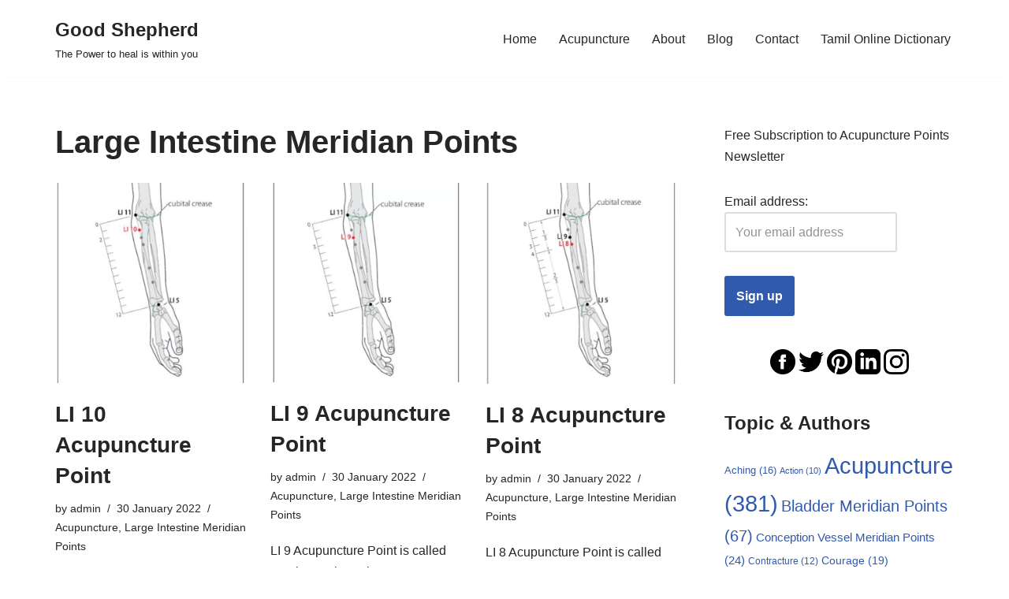

--- FILE ---
content_type: text/html; charset=UTF-8
request_url: https://nalaayan.com/topics/acupuncture/large-intestine-meridian-points/page/2/
body_size: 21607
content:
<!DOCTYPE html><html lang="en-US"><head><meta charset="UTF-8"><meta name="viewport" content="width=device-width, initial-scale=1, minimum-scale=1"><link rel="profile" href="https://gmpg.org/xfn/11"><meta name='robots' content='index, follow, max-image-preview:large, max-snippet:-1, max-video-preview:-1' /> <script id="cookieyes" type="text/javascript" src="https://cdn-cookieyes.com/client_data/5d6088f119120e61a23db00d/script.js"></script> <link media="all" href="https://nalaayan.com/wp-content/cache/autoptimize/css/autoptimize_3decf8d8dd89802c52b0ae15a2e34f5a.css" rel="stylesheet"><title>Large Intestine Meridian Points Archives - Page 2 of 2 - Good Shepherd</title><link rel="canonical" href="https://nalaayan.com/topics/acupuncture/large-intestine-meridian-points/page/2/" /><link rel="prev" href="https://nalaayan.com/topics/acupuncture/large-intestine-meridian-points/" /><meta property="og:locale" content="en_US" /><meta property="og:type" content="article" /><meta property="og:title" content="Large Intestine Meridian Points Archives - Page 2 of 2 - Good Shepherd" /><meta property="og:url" content="https://nalaayan.com/topics/acupuncture/large-intestine-meridian-points/" /><meta property="og:site_name" content="Good Shepherd" /><meta name="twitter:card" content="summary_large_image" /><meta name="twitter:site" content="@5N4DU9q4GS9ccFy" /> <script type="application/ld+json" class="yoast-schema-graph">{"@context":"https://schema.org","@graph":[{"@type":"CollectionPage","@id":"https://nalaayan.com/topics/acupuncture/large-intestine-meridian-points/","url":"https://nalaayan.com/topics/acupuncture/large-intestine-meridian-points/page/2/","name":"Large Intestine Meridian Points Archives - Page 2 of 2 - Good Shepherd","isPartOf":{"@id":"https://nalaayan.com/#website"},"primaryImageOfPage":{"@id":"https://nalaayan.com/topics/acupuncture/large-intestine-meridian-points/page/2/#primaryimage"},"image":{"@id":"https://nalaayan.com/topics/acupuncture/large-intestine-meridian-points/page/2/#primaryimage"},"thumbnailUrl":"https://nalaayan.com/wp-content/uploads/2022/01/LI-10-Acupuncture-Point.png","breadcrumb":{"@id":"https://nalaayan.com/topics/acupuncture/large-intestine-meridian-points/page/2/#breadcrumb"},"inLanguage":"en-US"},{"@type":"ImageObject","inLanguage":"en-US","@id":"https://nalaayan.com/topics/acupuncture/large-intestine-meridian-points/page/2/#primaryimage","url":"https://nalaayan.com/wp-content/uploads/2022/01/LI-10-Acupuncture-Point.png","contentUrl":"https://nalaayan.com/wp-content/uploads/2022/01/LI-10-Acupuncture-Point.png","width":594,"height":826,"caption":"LI 10 Acupuncture Point"},{"@type":"BreadcrumbList","@id":"https://nalaayan.com/topics/acupuncture/large-intestine-meridian-points/page/2/#breadcrumb","itemListElement":[{"@type":"ListItem","position":1,"name":"Acupuncture","item":"https://nalaayan.com/topics/acupuncture/"},{"@type":"ListItem","position":2,"name":"Large Intestine Meridian Points"}]},{"@type":"WebSite","@id":"https://nalaayan.com/#website","url":"https://nalaayan.com/","name":"Good Shepherd","description":"The Power to heal is within you","publisher":{"@id":"https://nalaayan.com/#organization"},"potentialAction":[{"@type":"SearchAction","target":{"@type":"EntryPoint","urlTemplate":"https://nalaayan.com/?s={search_term_string}"},"query-input":{"@type":"PropertyValueSpecification","valueRequired":true,"valueName":"search_term_string"}}],"inLanguage":"en-US"},{"@type":"Organization","@id":"https://nalaayan.com/#organization","name":"நல்லாயன்","url":"https://nalaayan.com/","logo":{"@type":"ImageObject","inLanguage":"en-US","@id":"https://nalaayan.com/#/schema/logo/image/","url":"https://nalaayan.com/wp-content/uploads/2020/05/android-chrome-512x512-1.png","contentUrl":"https://nalaayan.com/wp-content/uploads/2020/05/android-chrome-512x512-1.png","width":512,"height":512,"caption":"நல்லாயன்"},"image":{"@id":"https://nalaayan.com/#/schema/logo/image/"},"sameAs":["https://www.facebook.com/pneumaaerie","https://x.com/5N4DU9q4GS9ccFy","https://www.instagram.com/nalaayan/","https://www.linkedin.com/company/-the-good-shepherd/","https://in.pinterest.com/4a917d6cb25f1d7311c4c02df2dad0/"]}]}</script> <link rel='dns-prefetch' href='//www.googletagmanager.com' /><link rel='dns-prefetch' href='//pagead2.googlesyndication.com' /><link rel="alternate" type="application/rss+xml" title="Good Shepherd &raquo; Feed" href="https://nalaayan.com/feed/" /><link rel="alternate" type="application/rss+xml" title="Good Shepherd &raquo; Comments Feed" href="https://nalaayan.com/comments/feed/" /><link rel="alternate" type="application/rss+xml" title="Good Shepherd &raquo; Large Intestine Meridian Points Category Feed" href="https://nalaayan.com/topics/acupuncture/large-intestine-meridian-points/feed/" />  <script src="https://nalaayan.com/wp-includes/js/jquery/jquery.min.js?ver=3.7.1" id="jquery-core-js"></script> 
 <script src="https://www.googletagmanager.com/gtag/js?id=G-SGLDTDMPY7" id="google_gtagjs-js" async></script> <script id="google_gtagjs-js-after">window.dataLayer = window.dataLayer || [];function gtag(){dataLayer.push(arguments);}
gtag("set","linker",{"domains":["nalaayan.com"]});
gtag("js", new Date());
gtag("set", "developer_id.dZTNiMT", true);
gtag("config", "G-SGLDTDMPY7");
//# sourceURL=google_gtagjs-js-after</script> <link rel="https://api.w.org/" href="https://nalaayan.com/wp-json/" /><link rel="alternate" title="JSON" type="application/json" href="https://nalaayan.com/wp-json/wp/v2/categories/968" /><link rel="EditURI" type="application/rsd+xml" title="RSD" href="https://nalaayan.com/xmlrpc.php?rsd" /><meta name="generator" content="WordPress 6.9" /><meta name="generator" content="Site Kit by Google 1.168.0" /><script type="application/ld+json" id="wl-jsonld-term">[{"description":"","@context":"https:\/\/schema.org","@type":"ItemList","url":"https:\/\/nalaayan.com\/topics\/acupuncture\/large-intestine-meridian-points\/","itemListElement":[{"@type":"ListItem","position":1,"url":"https:\/\/nalaayan.com\/li-10-acupuncture-point\/"},{"@type":"ListItem","position":2,"url":"https:\/\/nalaayan.com\/li-9-acupuncture-point\/"},{"@type":"ListItem","position":3,"url":"https:\/\/nalaayan.com\/li-8-acupuncture-point\/"},{"@type":"ListItem","position":4,"url":"https:\/\/nalaayan.com\/li-7-acupuncture-point\/"},{"@type":"ListItem","position":5,"url":"https:\/\/nalaayan.com\/li-6-acupuncture-point\/"},{"@type":"ListItem","position":6,"url":"https:\/\/nalaayan.com\/li-5-acupuncture-point\/"},{"@type":"ListItem","position":7,"url":"https:\/\/nalaayan.com\/li-4-acupuncture-point\/"},{"@type":"ListItem","position":8,"url":"https:\/\/nalaayan.com\/li-3-acupuncture-point\/"},{"@type":"ListItem","position":9,"url":"https:\/\/nalaayan.com\/li-2-acupuncture-point\/"},{"@type":"ListItem","position":10,"url":"https:\/\/nalaayan.com\/li-1-acupuncture-point\/"}]}]</script><script type="application/ld+json" id="wl-jsonld">[]</script> <meta name="google-adsense-platform-account" content="ca-host-pub-2644536267352236"><meta name="google-adsense-platform-domain" content="sitekit.withgoogle.com">  <script async src="https://pagead2.googlesyndication.com/pagead/js/adsbygoogle.js?client=ca-pub-8704055353156004&amp;host=ca-host-pub-2644536267352236" crossorigin="anonymous"></script> <link rel="icon" href="https://nalaayan.com/wp-content/uploads/2020/05/cropped-android-chrome-512x512-1-32x32.png" sizes="32x32" /><link rel="icon" href="https://nalaayan.com/wp-content/uploads/2020/05/cropped-android-chrome-512x512-1-192x192.png" sizes="192x192" /><link rel="apple-touch-icon" href="https://nalaayan.com/wp-content/uploads/2020/05/cropped-android-chrome-512x512-1-180x180.png" /><meta name="msapplication-TileImage" content="https://nalaayan.com/wp-content/uploads/2020/05/cropped-android-chrome-512x512-1-270x270.png" /></head><body  class="archive paged category category-large-intestine-meridian-points category-968 paged-2 category-paged-2 wp-theme-neve  nv-blog-grid nv-sidebar-right menu_sidebar_slide_left" id="neve_body"  ><div class="wrapper"><header class="header"  > <a class="neve-skip-link show-on-focus" href="#content" > Skip to content </a><div id="header-grid"  class="hfg_header site-header"><nav class="header--row header-main hide-on-mobile hide-on-tablet layout-full-contained nv-navbar header--row"
 data-row-id="main" data-show-on="desktop"><div
 class="header--row-inner header-main-inner"><div class="container"><div
 class="row row--wrapper"
 data-section="hfg_header_layout_main" ><div class="hfg-slot left"><div class="builder-item desktop-left"><div class="item--inner builder-item--logo"
 data-section="title_tagline"
 data-item-id="logo"><div class="site-logo"> <a class="brand" href="https://nalaayan.com/" aria-label="Good Shepherd The Power to heal is within you" rel="home"><div class="nv-title-tagline-wrap"><p class="site-title">Good Shepherd</p><small>The Power to heal is within you</small></div></a></div></div></div></div><div class="hfg-slot right"><div class="builder-item has-nav"><div class="item--inner builder-item--primary-menu has_menu"
 data-section="header_menu_primary"
 data-item-id="primary-menu"><div class="nv-nav-wrap"><div role="navigation" class="nav-menu-primary"
 aria-label="Primary Menu"><ul id="nv-primary-navigation-main" class="primary-menu-ul nav-ul menu-desktop"><li id="menu-item-15" class="menu-item menu-item-type-custom menu-item-object-custom menu-item-home menu-item-15"><div class="wrap"><a href="https://nalaayan.com/">Home</a></div></li><li id="menu-item-7073" class="menu-item menu-item-type-taxonomy menu-item-object-category current-category-ancestor menu-item-7073"><div class="wrap"><a href="https://nalaayan.com/topics/acupuncture/">Acupuncture</a></div></li><li id="menu-item-16" class="menu-item menu-item-type-post_type menu-item-object-page menu-item-16"><div class="wrap"><a href="https://nalaayan.com/heal/">About</a></div></li><li id="menu-item-2893" class="menu-item menu-item-type-post_type menu-item-object-page current_page_parent menu-item-2893"><div class="wrap"><a href="https://nalaayan.com/blog/">Blog</a></div></li><li id="menu-item-18" class="menu-item menu-item-type-post_type menu-item-object-page menu-item-18"><div class="wrap"><a href="https://nalaayan.com/insights-for-healing-in-30-seconds/">Contact</a></div></li><li id="menu-item-2303" class="menu-item menu-item-type-post_type menu-item-object-page menu-item-2303"><div class="wrap"><a href="https://nalaayan.com/tamil-online-dictionary/">Tamil Online Dictionary</a></div></li></ul></div></div></div></div></div></div></div></div></nav><nav class="header--row header-main hide-on-desktop layout-full-contained nv-navbar header--row"
 data-row-id="main" data-show-on="mobile"><div
 class="header--row-inner header-main-inner"><div class="container"><div
 class="row row--wrapper"
 data-section="hfg_header_layout_main" ><div class="hfg-slot left"><div class="builder-item tablet-left mobile-left"><div class="item--inner builder-item--logo"
 data-section="title_tagline"
 data-item-id="logo"><div class="site-logo"> <a class="brand" href="https://nalaayan.com/" aria-label="Good Shepherd The Power to heal is within you" rel="home"><div class="nv-title-tagline-wrap"><p class="site-title">Good Shepherd</p><small>The Power to heal is within you</small></div></a></div></div></div></div><div class="hfg-slot right"><div class="builder-item tablet-left mobile-left"><div class="item--inner builder-item--nav-icon"
 data-section="header_menu_icon"
 data-item-id="nav-icon"><div class="menu-mobile-toggle item-button navbar-toggle-wrapper"> <button type="button" class=" navbar-toggle"
 value="Navigation Menu"
 aria-label="Navigation Menu "
 aria-expanded="false" onclick="if('undefined' !== typeof toggleAriaClick ) { toggleAriaClick() }"> <span class="bars"> <span class="icon-bar"></span> <span class="icon-bar"></span> <span class="icon-bar"></span> </span> <span class="screen-reader-text">Navigation Menu</span> </button></div></div></div></div></div></div></div></nav><div
 id="header-menu-sidebar" class="header-menu-sidebar tcb menu-sidebar-panel slide_left hfg-pe"
 data-row-id="sidebar"><div id="header-menu-sidebar-bg" class="header-menu-sidebar-bg"><div class="close-sidebar-panel navbar-toggle-wrapper"> <button type="button" class="hamburger is-active  navbar-toggle active" 					value="Navigation Menu"
 aria-label="Navigation Menu "
 aria-expanded="false" onclick="if('undefined' !== typeof toggleAriaClick ) { toggleAriaClick() }"> <span class="bars"> <span class="icon-bar"></span> <span class="icon-bar"></span> <span class="icon-bar"></span> </span> <span class="screen-reader-text"> Navigation Menu </span> </button></div><div id="header-menu-sidebar-inner" class="header-menu-sidebar-inner tcb "><div class="builder-item has-nav"><div class="item--inner builder-item--primary-menu has_menu"
 data-section="header_menu_primary"
 data-item-id="primary-menu"><div class="nv-nav-wrap"><div role="navigation" class="nav-menu-primary"
 aria-label="Primary Menu"><ul id="nv-primary-navigation-sidebar" class="primary-menu-ul nav-ul menu-mobile"><li class="menu-item menu-item-type-custom menu-item-object-custom menu-item-home menu-item-15"><div class="wrap"><a href="https://nalaayan.com/">Home</a></div></li><li class="menu-item menu-item-type-taxonomy menu-item-object-category current-category-ancestor menu-item-7073"><div class="wrap"><a href="https://nalaayan.com/topics/acupuncture/">Acupuncture</a></div></li><li class="menu-item menu-item-type-post_type menu-item-object-page menu-item-16"><div class="wrap"><a href="https://nalaayan.com/heal/">About</a></div></li><li class="menu-item menu-item-type-post_type menu-item-object-page current_page_parent menu-item-2893"><div class="wrap"><a href="https://nalaayan.com/blog/">Blog</a></div></li><li class="menu-item menu-item-type-post_type menu-item-object-page menu-item-18"><div class="wrap"><a href="https://nalaayan.com/insights-for-healing-in-30-seconds/">Contact</a></div></li><li class="menu-item menu-item-type-post_type menu-item-object-page menu-item-2303"><div class="wrap"><a href="https://nalaayan.com/tamil-online-dictionary/">Tamil Online Dictionary</a></div></li></ul></div></div></div></div></div></div></div><div class="header-menu-sidebar-overlay hfg-ov hfg-pe" onclick="if('undefined' !== typeof toggleAriaClick ) { toggleAriaClick() }"></div></div></header><main id="content" class="neve-main"><div class="container archive-container"><div class="row"><div class="nv-index-posts blog col"><div class="nv-page-title-wrap nv-big-title" ><div class="nv-page-title "><h1>Large Intestine Meridian Points</h1></div></div><div class="posts-wrapper"><article id="post-4439" class="post-4439 post type-post status-publish format-standard has-post-thumbnail hentry category-acupuncture category-large-intestine-meridian-points wl_entity_type-article layout-grid "><div class="article-content-col"><div class="content"><div class="nv-post-thumbnail-wrap img-wrap"><a href="https://nalaayan.com/li-10-acupuncture-point/" rel="bookmark" title="LI 10 Acupuncture Point"><img width="594" height="620" src="https://nalaayan.com/wp-content/uploads/2022/01/LI-10-Acupuncture-Point-594x620.png" class="skip-lazy wp-post-image" alt="LI 10 Acupuncture Point" decoding="async" fetchpriority="high" /></a></div><h2 class="blog-entry-title entry-title"><a href="https://nalaayan.com/li-10-acupuncture-point/" rel="bookmark">LI 10 Acupuncture Point</a></h2><ul class="nv-meta-list"><li  class="meta author vcard "><span class="author-name fn">by <a href="https://nalaayan.com/author/admin-2/" title="Posts by admin" rel="author">admin</a></span></li><li class="meta date posted-on "><time class="entry-date published" datetime="2022-01-30T07:59:44+00:00" content="2022-01-30">30 January 2022</time><time class="updated" datetime="2022-11-29T08:18:35+00:00">29 November 2022</time></li><li class="meta category last"><a href="https://nalaayan.com/topics/acupuncture/" rel="category tag">Acupuncture</a>, <a href="https://nalaayan.com/topics/acupuncture/large-intestine-meridian-points/" rel="category tag">Large Intestine Meridian Points</a></li></ul><div class="excerpt-wrap entry-summary"><p>LI 10 Acupuncture Point is called as shǒu sān lǐ. Shou means arm. San means three. Li is taken as cun in ancient times. This&hellip;&nbsp;<a href="https://nalaayan.com/li-10-acupuncture-point/" rel="bookmark">Read More &raquo;<span class="screen-reader-text">LI 10 Acupuncture Point</span></a></p></div></div></div></article><article id="post-4438" class="post-4438 post type-post status-publish format-standard has-post-thumbnail hentry category-acupuncture category-large-intestine-meridian-points wl_entity_type-article layout-grid "><div class="article-content-col"><div class="content"><div class="nv-post-thumbnail-wrap img-wrap"><a href="https://nalaayan.com/li-9-acupuncture-point/" rel="bookmark" title="LI 9 Acupuncture Point"><img width="596" height="620" src="https://nalaayan.com/wp-content/uploads/2022/01/LI-9-Acupuncture-Point-596x620.png" class=" wp-post-image" alt="LI 9 Acupuncture Point" decoding="async" /></a></div><h2 class="blog-entry-title entry-title"><a href="https://nalaayan.com/li-9-acupuncture-point/" rel="bookmark">LI 9 Acupuncture Point</a></h2><ul class="nv-meta-list"><li  class="meta author vcard "><span class="author-name fn">by <a href="https://nalaayan.com/author/admin-2/" title="Posts by admin" rel="author">admin</a></span></li><li class="meta date posted-on "><time class="entry-date published" datetime="2022-01-30T07:50:08+00:00" content="2022-01-30">30 January 2022</time><time class="updated" datetime="2022-11-29T08:19:15+00:00">29 November 2022</time></li><li class="meta category last"><a href="https://nalaayan.com/topics/acupuncture/" rel="category tag">Acupuncture</a>, <a href="https://nalaayan.com/topics/acupuncture/large-intestine-meridian-points/" rel="category tag">Large Intestine Meridian Points</a></li></ul><div class="excerpt-wrap entry-summary"><p>LI 9 Acupuncture Point is called as Shang Lian. Shang means Superior. Lian means Edge. This point is superior to XiaLian(LI 8) at the dorsal&hellip;&nbsp;<a href="https://nalaayan.com/li-9-acupuncture-point/" rel="bookmark">Read More &raquo;<span class="screen-reader-text">LI 9 Acupuncture Point</span></a></p></div></div></div></article><article id="post-4437" class="post-4437 post type-post status-publish format-standard has-post-thumbnail hentry category-acupuncture category-large-intestine-meridian-points wl_entity_type-article layout-grid "><div class="article-content-col"><div class="content"><div class="nv-post-thumbnail-wrap img-wrap"><a href="https://nalaayan.com/li-8-acupuncture-point/" rel="bookmark" title="LI 8 Acupuncture Point"><img width="590" height="620" src="https://nalaayan.com/wp-content/uploads/2022/01/LI-8-Acupuncture-Point-590x620.png" class=" wp-post-image" alt="LI 8 Acupuncture Point" decoding="async" /></a></div><h2 class="blog-entry-title entry-title"><a href="https://nalaayan.com/li-8-acupuncture-point/" rel="bookmark">LI 8 Acupuncture Point</a></h2><ul class="nv-meta-list"><li  class="meta author vcard "><span class="author-name fn">by <a href="https://nalaayan.com/author/admin-2/" title="Posts by admin" rel="author">admin</a></span></li><li class="meta date posted-on "><time class="entry-date published" datetime="2022-01-30T07:43:28+00:00" content="2022-01-30">30 January 2022</time><time class="updated" datetime="2022-11-29T08:20:03+00:00">29 November 2022</time></li><li class="meta category last"><a href="https://nalaayan.com/topics/acupuncture/" rel="category tag">Acupuncture</a>, <a href="https://nalaayan.com/topics/acupuncture/large-intestine-meridian-points/" rel="category tag">Large Intestine Meridian Points</a></li></ul><div class="excerpt-wrap entry-summary"><p>LI 8 Acupuncture Point is called as xià lián. Xia means inferior. Lian means Edge. The point is inferior to ShangLian(LI 9) at the dorsal&hellip;&nbsp;<a href="https://nalaayan.com/li-8-acupuncture-point/" rel="bookmark">Read More &raquo;<span class="screen-reader-text">LI 8 Acupuncture Point</span></a></p></div></div></div></article><article id="post-4436" class="post-4436 post type-post status-publish format-standard has-post-thumbnail hentry category-acupuncture category-large-intestine-meridian-points wl_entity_type-article layout-grid "><div class="article-content-col"><div class="content"><div class="nv-post-thumbnail-wrap img-wrap"><a href="https://nalaayan.com/li-7-acupuncture-point/" rel="bookmark" title="LI 7 Acupuncture Point"><img width="596" height="620" src="https://nalaayan.com/wp-content/uploads/2022/01/LI-7-Acupuncture-Point-596x620.png" class=" wp-post-image" alt="LI 7 Acupuncture Point" decoding="async" loading="lazy" /></a></div><h2 class="blog-entry-title entry-title"><a href="https://nalaayan.com/li-7-acupuncture-point/" rel="bookmark">LI 7 Acupuncture Point</a></h2><ul class="nv-meta-list"><li  class="meta author vcard "><span class="author-name fn">by <a href="https://nalaayan.com/author/admin-2/" title="Posts by admin" rel="author">admin</a></span></li><li class="meta date posted-on "><time class="entry-date published" datetime="2022-01-30T07:37:21+00:00" content="2022-01-30">30 January 2022</time><time class="updated" datetime="2022-11-29T08:20:36+00:00">29 November 2022</time></li><li class="meta category last"><a href="https://nalaayan.com/topics/acupuncture/" rel="category tag">Acupuncture</a>, <a href="https://nalaayan.com/topics/acupuncture/large-intestine-meridian-points/" rel="category tag">Large Intestine Meridian Points</a></li></ul><div class="excerpt-wrap entry-summary"><p>LI 7 Acupuncture Point is called as wēn liū. Wen means to warm. Liu means Circulation. This point is able to warm the meridian and&hellip;&nbsp;<a href="https://nalaayan.com/li-7-acupuncture-point/" rel="bookmark">Read More &raquo;<span class="screen-reader-text">LI 7 Acupuncture Point</span></a></p></div></div></div></article><article id="post-4435" class="post-4435 post type-post status-publish format-standard has-post-thumbnail hentry category-acupuncture category-large-intestine-meridian-points wl_entity_type-article layout-grid "><div class="article-content-col"><div class="content"><div class="nv-post-thumbnail-wrap img-wrap"><a href="https://nalaayan.com/li-6-acupuncture-point/" rel="bookmark" title="LI 6 Acupuncture Point"><img width="594" height="620" src="https://nalaayan.com/wp-content/uploads/2022/01/LI-6-Acupuncture-Point-594x620.png" class=" wp-post-image" alt="LI 6 Acupuncture Point" decoding="async" loading="lazy" /></a></div><h2 class="blog-entry-title entry-title"><a href="https://nalaayan.com/li-6-acupuncture-point/" rel="bookmark">LI 6 Acupuncture Point</a></h2><ul class="nv-meta-list"><li  class="meta author vcard "><span class="author-name fn">by <a href="https://nalaayan.com/author/admin-2/" title="Posts by admin" rel="author">admin</a></span></li><li class="meta date posted-on "><time class="entry-date published" datetime="2022-01-30T07:25:39+00:00" content="2022-01-30">30 January 2022</time><time class="updated" datetime="2022-11-29T08:21:15+00:00">29 November 2022</time></li><li class="meta category last"><a href="https://nalaayan.com/topics/acupuncture/" rel="category tag">Acupuncture</a>, <a href="https://nalaayan.com/topics/acupuncture/large-intestine-meridian-points/" rel="category tag">Large Intestine Meridian Points</a></li></ul><div class="excerpt-wrap entry-summary"><p>LI 6 Acupuncture Point is called as piān lì. Pian means Divergence. Li means passway. A collateral of the large intestine meridian separates from here&hellip;&nbsp;<a href="https://nalaayan.com/li-6-acupuncture-point/" rel="bookmark">Read More &raquo;<span class="screen-reader-text">LI 6 Acupuncture Point</span></a></p></div></div></div></article><article id="post-4434" class="post-4434 post type-post status-publish format-standard has-post-thumbnail hentry category-acupuncture category-large-intestine-meridian-points wl_entity_type-article layout-grid "><div class="article-content-col"><div class="content"><div class="nv-post-thumbnail-wrap img-wrap"><a href="https://nalaayan.com/li-5-acupuncture-point/" rel="bookmark" title="LI 5 Acupuncture Point"><img width="592" height="620" src="https://nalaayan.com/wp-content/uploads/2022/01/LI-5-Acupuncture-Point-592x620.png" class=" wp-post-image" alt="LI 5 Acupuncture Point" decoding="async" loading="lazy" /></a></div><h2 class="blog-entry-title entry-title"><a href="https://nalaayan.com/li-5-acupuncture-point/" rel="bookmark">LI 5 Acupuncture Point</a></h2><ul class="nv-meta-list"><li  class="meta author vcard "><span class="author-name fn">by <a href="https://nalaayan.com/author/admin-2/" title="Posts by admin" rel="author">admin</a></span></li><li class="meta date posted-on "><time class="entry-date published" datetime="2022-01-30T07:19:03+00:00" content="2022-01-30">30 January 2022</time><time class="updated" datetime="2022-11-29T08:21:47+00:00">29 November 2022</time></li><li class="meta category last"><a href="https://nalaayan.com/topics/acupuncture/" rel="category tag">Acupuncture</a>, <a href="https://nalaayan.com/topics/acupuncture/large-intestine-meridian-points/" rel="category tag">Large Intestine Meridian Points</a></li></ul><div class="excerpt-wrap entry-summary"><p>LI 5 Acupuncture Point is called as yáng xī. Yang is Yang of Yin Yang. Xi means Brook. Yang refers to the Yang Meridian. The&hellip;&nbsp;<a href="https://nalaayan.com/li-5-acupuncture-point/" rel="bookmark">Read More &raquo;<span class="screen-reader-text">LI 5 Acupuncture Point</span></a></p></div></div></div></article><article id="post-4433" class="post-4433 post type-post status-publish format-standard has-post-thumbnail hentry category-acupuncture category-large-intestine-meridian-points wl_entity_type-article layout-grid "><div class="article-content-col"><div class="content"><div class="nv-post-thumbnail-wrap img-wrap"><a href="https://nalaayan.com/li-4-acupuncture-point/" rel="bookmark" title="LI 4 Acupuncture Point"><img width="596" height="620" src="https://nalaayan.com/wp-content/uploads/2022/01/LI-4-Acupuncture-Point-596x620.png" class=" wp-post-image" alt="LI 4 Acupuncture Point" decoding="async" loading="lazy" /></a></div><h2 class="blog-entry-title entry-title"><a href="https://nalaayan.com/li-4-acupuncture-point/" rel="bookmark">LI 4 Acupuncture Point</a></h2><ul class="nv-meta-list"><li  class="meta author vcard "><span class="author-name fn">by <a href="https://nalaayan.com/author/admin-2/" title="Posts by admin" rel="author">admin</a></span></li><li class="meta date posted-on "><time class="entry-date published" datetime="2022-01-30T07:03:31+00:00" content="2022-01-30">30 January 2022</time><time class="updated" datetime="2022-11-29T08:22:26+00:00">29 November 2022</time></li><li class="meta category last"><a href="https://nalaayan.com/topics/acupuncture/" rel="category tag">Acupuncture</a>, <a href="https://nalaayan.com/topics/acupuncture/large-intestine-meridian-points/" rel="category tag">Large Intestine Meridian Points</a></li></ul><div class="excerpt-wrap entry-summary"><p>LI 4 Acupuncture Point is called as hé gǔ. He means Junction. Gu means Valley. This point lies between the 1st and 2nd metacarpal bones.&hellip;&nbsp;<a href="https://nalaayan.com/li-4-acupuncture-point/" rel="bookmark">Read More &raquo;<span class="screen-reader-text">LI 4 Acupuncture Point</span></a></p></div></div></div></article><article id="post-4432" class="post-4432 post type-post status-publish format-standard has-post-thumbnail hentry category-large-intestine-meridian-points category-uncategorised wl_entity_type-article layout-grid "><div class="article-content-col"><div class="content"><div class="nv-post-thumbnail-wrap img-wrap"><a href="https://nalaayan.com/li-3-acupuncture-point/" rel="bookmark" title="LI 3 Acupuncture Point"><img width="598" height="620" src="https://nalaayan.com/wp-content/uploads/2022/01/LI-3-Acupuncture-Point-598x620.png" class=" wp-post-image" alt="LI 3 Acupuncture Point" decoding="async" loading="lazy" /></a></div><h2 class="blog-entry-title entry-title"><a href="https://nalaayan.com/li-3-acupuncture-point/" rel="bookmark">LI 3 Acupuncture Point</a></h2><ul class="nv-meta-list"><li  class="meta author vcard "><span class="author-name fn">by <a href="https://nalaayan.com/author/admin-2/" title="Posts by admin" rel="author">admin</a></span></li><li class="meta date posted-on "><time class="entry-date published" datetime="2022-01-30T06:50:32+00:00" content="2022-01-30">30 January 2022</time><time class="updated" datetime="2022-11-29T08:22:56+00:00">29 November 2022</time></li><li class="meta category last"><a href="https://nalaayan.com/topics/acupuncture/large-intestine-meridian-points/" rel="category tag">Large Intestine Meridian Points</a>, <a href="https://nalaayan.com/topics/uncategorised/" rel="category tag">Uncategorised</a></li></ul><div class="excerpt-wrap entry-summary"><p>LI 3 Acupuncture Point is called as sān jiān. San means three, third. Jian means Clearance. Jian here means Point. This is the third point&hellip;&nbsp;<a href="https://nalaayan.com/li-3-acupuncture-point/" rel="bookmark">Read More &raquo;<span class="screen-reader-text">LI 3 Acupuncture Point</span></a></p></div></div></div></article><article id="post-4431" class="post-4431 post type-post status-publish format-standard has-post-thumbnail hentry category-acupuncture category-large-intestine-meridian-points wl_entity_type-article layout-grid "><div class="article-content-col"><div class="content"><div class="nv-post-thumbnail-wrap img-wrap"><a href="https://nalaayan.com/li-2-acupuncture-point/" rel="bookmark" title="LI 2 Acupuncture Point"><img width="596" height="620" src="https://nalaayan.com/wp-content/uploads/2022/01/LI-2-Acupuncture-Point-596x620.png" class=" wp-post-image" alt="LI 2 Acupuncture Point" decoding="async" loading="lazy" /></a></div><h2 class="blog-entry-title entry-title"><a href="https://nalaayan.com/li-2-acupuncture-point/" rel="bookmark">LI 2 Acupuncture Point</a></h2><ul class="nv-meta-list"><li  class="meta author vcard "><span class="author-name fn">by <a href="https://nalaayan.com/author/admin-2/" title="Posts by admin" rel="author">admin</a></span></li><li class="meta date posted-on "><time class="entry-date published" datetime="2022-01-30T06:41:50+00:00" content="2022-01-30">30 January 2022</time><time class="updated" datetime="2022-11-29T08:23:43+00:00">29 November 2022</time></li><li class="meta category last"><a href="https://nalaayan.com/topics/acupuncture/" rel="category tag">Acupuncture</a>, <a href="https://nalaayan.com/topics/acupuncture/large-intestine-meridian-points/" rel="category tag">Large Intestine Meridian Points</a></li></ul><div class="excerpt-wrap entry-summary"><p>LI 2 Acupuncture Point is called as èr jiān. Er means two or second and Jian means clearance. Jian here means point. This is the&hellip;&nbsp;<a href="https://nalaayan.com/li-2-acupuncture-point/" rel="bookmark">Read More &raquo;<span class="screen-reader-text">LI 2 Acupuncture Point</span></a></p></div></div></div></article><article id="post-4430" class="post-4430 post type-post status-publish format-standard has-post-thumbnail hentry category-acupuncture category-large-intestine-meridian-points wl_entity_type-article layout-grid "><div class="article-content-col"><div class="content"><div class="nv-post-thumbnail-wrap img-wrap"><a href="https://nalaayan.com/li-1-acupuncture-point/" rel="bookmark" title="LI 1 Acupuncture Point"><img width="594" height="620" src="https://nalaayan.com/wp-content/uploads/2022/01/LI-1-Acupuncture-Point-594x620.png" class=" wp-post-image" alt="LI 1 Acupuncture Point" decoding="async" loading="lazy" /></a></div><h2 class="blog-entry-title entry-title"><a href="https://nalaayan.com/li-1-acupuncture-point/" rel="bookmark">LI 1 Acupuncture Point</a></h2><ul class="nv-meta-list"><li  class="meta author vcard "><span class="author-name fn">by <a href="https://nalaayan.com/author/admin-2/" title="Posts by admin" rel="author">admin</a></span></li><li class="meta date posted-on "><time class="entry-date published" datetime="2022-01-30T06:30:39+00:00" content="2022-01-30">30 January 2022</time><time class="updated" datetime="2022-11-29T08:24:21+00:00">29 November 2022</time></li><li class="meta category last"><a href="https://nalaayan.com/topics/acupuncture/" rel="category tag">Acupuncture</a>, <a href="https://nalaayan.com/topics/acupuncture/large-intestine-meridian-points/" rel="category tag">Large Intestine Meridian Points</a></li></ul><div class="excerpt-wrap entry-summary"><p>LI 1 Acupuncture Point is called as shāng yáng. Shang is one of the five sounds, pertaining to metal. Yang is yang of Yin Yang.&hellip;&nbsp;<a href="https://nalaayan.com/li-1-acupuncture-point/" rel="bookmark">Read More &raquo;<span class="screen-reader-text">LI 1 Acupuncture Point</span></a></p></div></div></div></article></div><ul class='page-numbers'><li><a rel="prev" class="prev page-numbers" href="https://nalaayan.com/topics/acupuncture/large-intestine-meridian-points/">&laquo; Previous</a></li><li><a class="page-numbers" href="https://nalaayan.com/topics/acupuncture/large-intestine-meridian-points/">1</a></li><li><span aria-current="page" class="page-numbers current">2</span></li></ul><div class="w-100"></div></div><div class="nv-sidebar-wrap col-sm-12 nv-right blog-sidebar " ><aside id="secondary" role="complementary"><div id="block-3" class="widget widget_block"><script>(function() {
	window.mc4wp = window.mc4wp || {
		listeners: [],
		forms: {
			on: function(evt, cb) {
				window.mc4wp.listeners.push(
					{
						event   : evt,
						callback: cb
					}
				);
			}
		}
	}
})();</script><form id="mc4wp-form-1" class="mc4wp-form mc4wp-form-10237" method="post" data-id="10237" data-name="Join" ><div class="mc4wp-form-fields"><p> Free Subscription to Acupuncture Points Newsletter</p><p> <label>Email address: <input type="email" name="EMAIL" placeholder="Your email address" required /> </label></p><p> <input type="submit" value="Sign up" /></p></div><label style="display: none !important;">Leave this field empty if you're human: <input type="text" name="_mc4wp_honeypot" value="" tabindex="-1" autocomplete="off" /></label><input type="hidden" name="_mc4wp_timestamp" value="1768320118" /><input type="hidden" name="_mc4wp_form_id" value="10237" /><input type="hidden" name="_mc4wp_form_element_id" value="mc4wp-form-1" /><div class="mc4wp-response"></div></form></div><div id="block-2" class="widget widget_block"><p><ul id="" class="cnss-social-icon " style="text-align:center; text-align:-webkit-center; align-self:center; margin: 0 auto;"><li class="cn-fa-facebook" style="display:inline-block;"><a class="" target="_blank" href="https://www.facebook.com/pneumaaerie" title="facebook" style=""><img loading="lazy" decoding="async" src="https://nalaayan.com/wp-content/uploads/2023/05/iconmonstr-facebook-4-240.png" border="0" width="32" height="32" alt="facebook" title="facebook" style="margin:2px;" /></a></li><li class="cn-fa-twitter" style="display:inline-block;"><a class="" target="_blank" href="https://twitter.com/5N4DU9q4GS9ccFy" title="twitter" style=""><img loading="lazy" decoding="async" src="https://nalaayan.com/wp-content/uploads/2023/05/iconmonstr-twitter-1-240.png" border="0" width="32" height="32" alt="twitter" title="twitter" style="margin:2px;" /></a></li><li class="cn-fa-pinterest" style="display:inline-block;"><a class="" target="_blank" href="https://in.pinterest.com/nallaayan0715/" title="pinterest" style=""><img loading="lazy" decoding="async" src="https://nalaayan.com/wp-content/uploads/2023/05/iconmonstr-pinterest-1-240.png" border="0" width="32" height="32" alt="pinterest" title="pinterest" style="margin:2px;" /></a></li><li class="cn-fa-linkedin" style="display:inline-block;"><a class="" target="_blank" href="https://www.linkedin.com/company/%E0%AE%A8%E0%AE%B2%E0%AF%8D%E0%AE%B2%E0%AE%BE%E0%AE%AF%E0%AE%A9%E0%AF%8D-the-good-shepherd/" title="linkedin" style=""><img loading="lazy" decoding="async" src="https://nalaayan.com/wp-content/uploads/2023/05/iconmonstr-linkedin-3-240.png" border="0" width="32" height="32" alt="linkedin" title="linkedin" style="margin:2px;" /></a></li><li class="cn-fa-instagram" style="display:inline-block;"><a class="" target="_blank" href="https://www.instagram.com/nalaayan/" title="instagram" style=""><img loading="lazy" decoding="async" src="https://nalaayan.com/wp-content/uploads/2023/05/iconmonstr-instagram-11-240.png" border="0" width="32" height="32" alt="instagram" title="instagram" style="margin:2px;" /></a></li></ul></p></div><div id="tag_cloud-6" class="widget widget_tag_cloud"><p class="widget-title">Topic &#038; Authors</p><div class="tagcloud"><a href="https://nalaayan.com/topics/acupuncture/diseases-acupuncture/aching/" class="tag-cloud-link tag-link-986 tag-link-position-1" style="font-size: 9.9515151515152pt;" aria-label="Aching (16 items)">Aching<span class="tag-link-count"> (16)</span></a> <a href="https://nalaayan.com/topics/action/" class="tag-cloud-link tag-link-30 tag-link-position-2" style="font-size: 8.3393939393939pt;" aria-label="Action (10 items)">Action<span class="tag-link-count"> (10)</span></a> <a href="https://nalaayan.com/topics/acupuncture/" class="tag-cloud-link tag-link-275 tag-link-position-3" style="font-size: 21.406060606061pt;" aria-label="Acupuncture (381 items)">Acupuncture<span class="tag-link-count"> (381)</span></a> <a href="https://nalaayan.com/topics/acupuncture/bladder-meridian-points/" class="tag-cloud-link tag-link-970 tag-link-position-4" style="font-size: 15.042424242424pt;" aria-label="Bladder Meridian Points (67 items)">Bladder Meridian Points<span class="tag-link-count"> (67)</span></a> <a href="https://nalaayan.com/topics/acupuncture/conception-vessel-meridian-points/" class="tag-cloud-link tag-link-972 tag-link-position-5" style="font-size: 11.393939393939pt;" aria-label="Conception Vessel Meridian Points (24 items)">Conception Vessel Meridian Points<span class="tag-link-count"> (24)</span></a> <a href="https://nalaayan.com/topics/acupuncture/diseases-acupuncture/contracture/" class="tag-cloud-link tag-link-987 tag-link-position-6" style="font-size: 8.9333333333333pt;" aria-label="Contracture (12 items)">Contracture<span class="tag-link-count"> (12)</span></a> <a href="https://nalaayan.com/topics/courage/" class="tag-cloud-link tag-link-37 tag-link-position-7" style="font-size: 10.545454545455pt;" aria-label="Courage (19 items)">Courage<span class="tag-link-count"> (19)</span></a> <a href="https://nalaayan.com/topics/acupuncture/diseases-acupuncture/" class="tag-cloud-link tag-link-984 tag-link-position-8" style="font-size: 21.406060606061pt;" aria-label="Diseases (379 items)">Diseases<span class="tag-link-count"> (379)</span></a> <a href="https://nalaayan.com/topics/fear/" class="tag-cloud-link tag-link-15 tag-link-position-9" style="font-size: 8pt;" aria-label="Fear (9 items)">Fear<span class="tag-link-count"> (9)</span></a> <a href="https://nalaayan.com/topics/acupuncture/gall-bladder-meridian-points/" class="tag-cloud-link tag-link-971 tag-link-position-10" style="font-size: 13.515151515152pt;" aria-label="Gall Bladder Meridian Points (44 items)">Gall Bladder Meridian Points<span class="tag-link-count"> (44)</span></a> <a href="https://nalaayan.com/topics/acupuncture/governing-vessel-meridian-points/" class="tag-cloud-link tag-link-973 tag-link-position-11" style="font-size: 11.90303030303pt;" aria-label="Governing Vessel Meridian Points (28 items)">Governing Vessel Meridian Points<span class="tag-link-count"> (28)</span></a> <a href="https://nalaayan.com/topics/happiness/" class="tag-cloud-link tag-link-19 tag-link-position-12" style="font-size: 9.5272727272727pt;" aria-label="Happiness (14 items)">Happiness<span class="tag-link-count"> (14)</span></a> <a href="https://nalaayan.com/topics/healing/" class="tag-cloud-link tag-link-87 tag-link-position-13" style="font-size: 8.3393939393939pt;" aria-label="Healing (10 items)">Healing<span class="tag-link-count"> (10)</span></a> <a href="https://nalaayan.com/topics/acupuncture/kidney-meridian-points/" class="tag-cloud-link tag-link-965 tag-link-position-14" style="font-size: 11.818181818182pt;" aria-label="Kidney Meridian Points (27 items)">Kidney Meridian Points<span class="tag-link-count"> (27)</span></a> <a href="https://nalaayan.com/topics/acupuncture/large-intestine-meridian-points/" class="tag-cloud-link tag-link-968 tag-link-position-15" style="font-size: 10.715151515152pt;" aria-label="Large Intestine Meridian Points (20 items)">Large Intestine Meridian Points<span class="tag-link-count"> (20)</span></a> <a href="https://nalaayan.com/topics/life/" class="tag-cloud-link tag-link-47 tag-link-position-16" style="font-size: 8pt;" aria-label="Life (9 items)">Life<span class="tag-link-count"> (9)</span></a> <a href="https://nalaayan.com/topics/acupuncture/liver-meridian-points/" class="tag-cloud-link tag-link-963 tag-link-position-17" style="font-size: 9.5272727272727pt;" aria-label="Liver Meridian Points (14 items)">Liver Meridian Points<span class="tag-link-count"> (14)</span></a> <a href="https://nalaayan.com/topics/love/" class="tag-cloud-link tag-link-68 tag-link-position-18" style="font-size: 9.5272727272727pt;" aria-label="Love (14 items)">Love<span class="tag-link-count"> (14)</span></a> <a href="https://nalaayan.com/topics/acupuncture/lung-meridian-points/" class="tag-cloud-link tag-link-276 tag-link-position-19" style="font-size: 8.6787878787879pt;" aria-label="Lung Meridian Points (11 items)">Lung Meridian Points<span class="tag-link-count"> (11)</span></a> <a href="https://nalaayan.com/topics/acupuncture/meridians/" class="tag-cloud-link tag-link-977 tag-link-position-20" style="font-size: 9.5272727272727pt;" aria-label="Meridians (14 items)">Meridians<span class="tag-link-count"> (14)</span></a> <a href="https://nalaayan.com/topics/acupuncture/diseases-acupuncture/motor-impairment/" class="tag-cloud-link tag-link-1010 tag-link-position-21" style="font-size: 8.9333333333333pt;" aria-label="Motor impairment (12 items)">Motor impairment<span class="tag-link-count"> (12)</span></a> <a href="https://nalaayan.com/topics/yoga/mudra/" class="tag-cloud-link tag-link-278 tag-link-position-22" style="font-size: 8.3393939393939pt;" aria-label="Mudra (10 items)">Mudra<span class="tag-link-count"> (10)</span></a> <a href="https://nalaayan.com/topics/acupuncture/diseases-acupuncture/numbness/" class="tag-cloud-link tag-link-1013 tag-link-position-23" style="font-size: 9.2727272727273pt;" aria-label="Numbness (13 items)">Numbness<span class="tag-link-count"> (13)</span></a> <a href="https://nalaayan.com/topics/acupuncture/diseases-acupuncture/pain-diseases-acupuncture/" class="tag-cloud-link tag-link-988 tag-link-position-24" style="font-size: 15.890909090909pt;" aria-label="Pain (84 items)">Pain<span class="tag-link-count"> (84)</span></a> <a href="https://nalaayan.com/topics/passion/" class="tag-cloud-link tag-link-48 tag-link-position-25" style="font-size: 8pt;" aria-label="Passion (9 items)">Passion<span class="tag-link-count"> (9)</span></a> <a href="https://nalaayan.com/topics/acupuncture/small-intestine-meridian-points/" class="tag-cloud-link tag-link-967 tag-link-position-26" style="font-size: 10.545454545455pt;" aria-label="Small Intestine Meridian Points (19 items)">Small Intestine Meridian Points<span class="tag-link-count"> (19)</span></a> <a href="https://nalaayan.com/topics/acupuncture/spleen-meridian-points/" class="tag-cloud-link tag-link-962 tag-link-position-27" style="font-size: 11.054545454545pt;" aria-label="Spleen Meridian Points (22 items)">Spleen Meridian Points<span class="tag-link-count"> (22)</span></a> <a href="https://nalaayan.com/topics/acupuncture/diseases-acupuncture/stiffness/" class="tag-cloud-link tag-link-1015 tag-link-position-28" style="font-size: 8.9333333333333pt;" aria-label="Stiffness (12 items)">Stiffness<span class="tag-link-count"> (12)</span></a> <a href="https://nalaayan.com/topics/acupuncture/stomach-meridian-points/" class="tag-cloud-link tag-link-969 tag-link-position-29" style="font-size: 13.6pt;" aria-label="Stomach Meridian Points (45 items)">Stomach Meridian Points<span class="tag-link-count"> (45)</span></a> <a href="https://nalaayan.com/topics/acupuncture/diseases-acupuncture/swelling/" class="tag-cloud-link tag-link-997 tag-link-position-30" style="font-size: 11.648484848485pt;" aria-label="Swelling (26 items)">Swelling<span class="tag-link-count"> (26)</span></a> <a href="https://nalaayan.com/topics/acupuncture/triple-energizer-meridian-points/" class="tag-cloud-link tag-link-975 tag-link-position-31" style="font-size: 11.224242424242pt;" aria-label="Triple Energizer Meridian Points (23 items)">Triple Energizer Meridian Points<span class="tag-link-count"> (23)</span></a> <a href="https://nalaayan.com/topics/truth/" class="tag-cloud-link tag-link-16 tag-link-position-32" style="font-size: 8pt;" aria-label="Truth (9 items)">Truth<span class="tag-link-count"> (9)</span></a> <a href="https://nalaayan.com/topics/yoga/" class="tag-cloud-link tag-link-277 tag-link-position-33" style="font-size: 8.3393939393939pt;" aria-label="Yoga (10 items)">Yoga<span class="tag-link-count"> (10)</span></a> <a href="https://nalaayan.com/topics/%e0%ae%85%e0%ae%b1%e0%ae%a9%e0%af%8d-%e0%ae%b5%e0%ae%b2%e0%ae%bf%e0%ae%af%e0%af%81%e0%ae%b1%e0%af%81%e0%ae%a4%e0%af%8d%e0%ae%a4%e0%ae%b2%e0%af%8d/" class="tag-cloud-link tag-link-264 tag-link-position-34" style="font-size: 8.3393939393939pt;" aria-label="அறன் வலியுறுத்தல் (10 items)">அறன் வலியுறுத்தல்<span class="tag-link-count"> (10)</span></a> <a href="https://nalaayan.com/topics/%e0%ae%87%e0%ae%b3%e0%ae%ae%e0%af%88-%e0%ae%a8%e0%ae%bf%e0%ae%b2%e0%af%88%e0%ae%af%e0%ae%be%e0%ae%ae%e0%af%88/" class="tag-cloud-link tag-link-106 tag-link-position-35" style="font-size: 8.3393939393939pt;" aria-label="இளமை நிலையாமை (10 items)">இளமை நிலையாமை<span class="tag-link-count"> (10)</span></a> <a href="https://nalaayan.com/topics/%e0%ae%9a%e0%af%86%e0%ae%b2%e0%af%8d%e0%ae%b5%e0%ae%ae%e0%af%8d-%e0%ae%a8%e0%ae%bf%e0%ae%b2%e0%af%88%e0%ae%af%e0%ae%be%e0%ae%ae%e0%af%88/" class="tag-cloud-link tag-link-108 tag-link-position-36" style="font-size: 8.3393939393939pt;" aria-label="செல்வம் நிலையாமை (10 items)">செல்வம் நிலையாமை<span class="tag-link-count"> (10)</span></a> <a href="https://nalaayan.com/topics/%e0%ae%a4%e0%ae%ae%e0%ae%bf%e0%ae%b4%e0%af%8d/" class="tag-cloud-link tag-link-7 tag-link-position-37" style="font-size: 13.260606060606pt;" aria-label="தமிழ் (41 items)">தமிழ்<span class="tag-link-count"> (41)</span></a> <a href="https://nalaayan.com/topics/%e0%ae%a4%e0%af%82%e0%ae%af-%e0%ae%95%e0%ae%a9%e0%af%8d%e0%ae%a9%e0%ae%bf-%e0%ae%ae%e0%ae%b0%e0%ae%bf%e0%ae%af%e0%ae%be/" class="tag-cloud-link tag-link-710 tag-link-position-38" style="font-size: 8pt;" aria-label="தூய கன்னி மரியா (9 items)">தூய கன்னி மரியா<span class="tag-link-count"> (9)</span></a> <a href="https://nalaayan.com/topics/%e0%ae%a4%e0%ae%ae%e0%ae%bf%e0%ae%b4%e0%af%8d/%e0%ae%a8%e0%ae%be%e0%ae%b2%e0%ae%9f%e0%ae%bf%e0%ae%af%e0%ae%be%e0%ae%b0%e0%af%8d/" class="tag-cloud-link tag-link-8 tag-link-position-39" style="font-size: 13.260606060606pt;" aria-label="நாலடியார் (41 items)">நாலடியார்<span class="tag-link-count"> (41)</span></a> <a href="https://nalaayan.com/topics/%e0%ae%a4%e0%ae%ae%e0%ae%bf%e0%ae%b4%e0%af%8d/%e0%ae%a8%e0%ae%be%e0%ae%b2%e0%ae%9f%e0%ae%bf%e0%ae%af%e0%ae%be%e0%ae%b0%e0%af%8d/%e0%ae%a8%e0%ae%be%e0%ae%b2%e0%ae%9f%e0%ae%bf%e0%ae%af%e0%ae%be%e0%ae%b0%e0%af%8d-01/" class="tag-cloud-link tag-link-109 tag-link-position-40" style="font-size: 8.3393939393939pt;" aria-label="நாலடியார் 01 (10 items)">நாலடியார் 01<span class="tag-link-count"> (10)</span></a> <a href="https://nalaayan.com/topics/%e0%ae%a4%e0%ae%ae%e0%ae%bf%e0%ae%b4%e0%af%8d/%e0%ae%a8%e0%ae%be%e0%ae%b2%e0%ae%9f%e0%ae%bf%e0%ae%af%e0%ae%be%e0%ae%b0%e0%af%8d/%e0%ae%a8%e0%ae%be%e0%ae%b2%e0%ae%9f%e0%ae%bf%e0%ae%af%e0%ae%be%e0%ae%b0%e0%af%8d-02-%e0%ae%a8%e0%ae%be%e0%ae%b2%e0%ae%9f%e0%ae%bf%e0%ae%af%e0%ae%be%e0%ae%b0%e0%af%8d/" class="tag-cloud-link tag-link-105 tag-link-position-41" style="font-size: 8.3393939393939pt;" aria-label="நாலடியார் 02 (10 items)">நாலடியார் 02<span class="tag-link-count"> (10)</span></a> <a href="https://nalaayan.com/topics/%e0%ae%a4%e0%ae%ae%e0%ae%bf%e0%ae%b4%e0%af%8d/%e0%ae%a8%e0%ae%be%e0%ae%b2%e0%ae%9f%e0%ae%bf%e0%ae%af%e0%ae%be%e0%ae%b0%e0%af%8d/%e0%ae%a8%e0%ae%be%e0%ae%b2%e0%ae%9f%e0%ae%bf%e0%ae%af%e0%ae%be%e0%ae%b0%e0%af%8d-03/" class="tag-cloud-link tag-link-107 tag-link-position-42" style="font-size: 8.3393939393939pt;" aria-label="நாலடியார் 03 (10 items)">நாலடியார் 03<span class="tag-link-count"> (10)</span></a> <a href="https://nalaayan.com/topics/%e0%ae%a8%e0%ae%be%e0%ae%b2%e0%ae%9f%e0%ae%bf%e0%ae%af%e0%ae%be%e0%ae%b0%e0%af%8d-04/" class="tag-cloud-link tag-link-265 tag-link-position-43" style="font-size: 8.3393939393939pt;" aria-label="நாலடியார் 04 (10 items)">நாலடியார் 04<span class="tag-link-count"> (10)</span></a> <a href="https://nalaayan.com/topics/%e0%ae%aa%e0%af%81%e0%ae%a9%e0%ae%bf%e0%ae%a4%e0%ae%b0%e0%af%8d%e0%ae%95%e0%ae%b3%e0%af%8d/" class="tag-cloud-link tag-link-280 tag-link-position-44" style="font-size: 22pt;" aria-label="புனிதர்கள் (442 items)">புனிதர்கள்<span class="tag-link-count"> (442)</span></a> <a href="https://nalaayan.com/topics/%e0%ae%af%e0%ae%be%e0%ae%95%e0%af%8d%e0%ae%95%e0%af%88-%e0%ae%a8%e0%ae%bf%e0%ae%b2%e0%af%88%e0%ae%af%e0%ae%be%e0%ae%ae%e0%af%88/" class="tag-cloud-link tag-link-147 tag-link-position-45" style="font-size: 8.3393939393939pt;" aria-label="யாக்கை நிலையாமை (10 items)">யாக்கை நிலையாமை<span class="tag-link-count"> (10)</span></a></div></div><div id="categories-8" class="widget widget_categories"><p class="widget-title">Topic &#038; Authors</p><form action="https://nalaayan.com" method="get"><label class="screen-reader-text" for="cat">Topic &#038; Authors</label><select  name='cat' id='cat' class='postform'>
	<option value='-1'>Select Category</option>
	<option class="level-0" value="218">Abraham Joshua Herschel&nbsp;&nbsp;(1)</option>
	<option class="level-0" value="30">Action&nbsp;&nbsp;(10)</option>
	<option class="level-0" value="275">Acupuncture&nbsp;&nbsp;(771)</option>
	<option class="level-1" value="970">&nbsp;&nbsp;&nbsp;Bladder Meridian Points&nbsp;&nbsp;(67)</option>
	<option class="level-1" value="972">&nbsp;&nbsp;&nbsp;Conception Vessel Meridian Points&nbsp;&nbsp;(24)</option>
	<option class="level-1" value="982">&nbsp;&nbsp;&nbsp;Cure&nbsp;&nbsp;(3)</option>
	<option class="level-1" value="984">&nbsp;&nbsp;&nbsp;Diseases&nbsp;&nbsp;(380)</option>
	<option class="level-2" value="986">&nbsp;&nbsp;&nbsp;&nbsp;&nbsp;&nbsp;Aching&nbsp;&nbsp;(21)</option>
	<option class="level-3" value="999">&nbsp;&nbsp;&nbsp;&nbsp;&nbsp;&nbsp;&nbsp;&nbsp;&nbsp;Headache&nbsp;&nbsp;(6)</option>
	<option class="level-2" value="987">&nbsp;&nbsp;&nbsp;&nbsp;&nbsp;&nbsp;Contracture&nbsp;&nbsp;(12)</option>
	<option class="level-2" value="990">&nbsp;&nbsp;&nbsp;&nbsp;&nbsp;&nbsp;Cramp&nbsp;&nbsp;(2)</option>
	<option class="level-2" value="992">&nbsp;&nbsp;&nbsp;&nbsp;&nbsp;&nbsp;Distending Sensation&nbsp;&nbsp;(3)</option>
	<option class="level-2" value="1008">&nbsp;&nbsp;&nbsp;&nbsp;&nbsp;&nbsp;Distention&nbsp;&nbsp;(2)</option>
	<option class="level-2" value="993">&nbsp;&nbsp;&nbsp;&nbsp;&nbsp;&nbsp;Disturbed Sleep&nbsp;&nbsp;(1)</option>
	<option class="level-2" value="994">&nbsp;&nbsp;&nbsp;&nbsp;&nbsp;&nbsp;Dryness&nbsp;&nbsp;(1)</option>
	<option class="level-2" value="995">&nbsp;&nbsp;&nbsp;&nbsp;&nbsp;&nbsp;Edema&nbsp;&nbsp;(3)</option>
	<option class="level-2" value="998">&nbsp;&nbsp;&nbsp;&nbsp;&nbsp;&nbsp;Fever&nbsp;&nbsp;(4)</option>
	<option class="level-2" value="1000">&nbsp;&nbsp;&nbsp;&nbsp;&nbsp;&nbsp;Fullness&nbsp;&nbsp;(3)</option>
	<option class="level-2" value="1001">&nbsp;&nbsp;&nbsp;&nbsp;&nbsp;&nbsp;Fungus infection&nbsp;&nbsp;(2)</option>
	<option class="level-2" value="1002">&nbsp;&nbsp;&nbsp;&nbsp;&nbsp;&nbsp;Heavy Sensation&nbsp;&nbsp;(4)</option>
	<option class="level-2" value="1003">&nbsp;&nbsp;&nbsp;&nbsp;&nbsp;&nbsp;Hemoptysis&nbsp;&nbsp;(2)</option>
	<option class="level-2" value="1004">&nbsp;&nbsp;&nbsp;&nbsp;&nbsp;&nbsp;Indigestion&nbsp;&nbsp;(2)</option>
	<option class="level-2" value="1005">&nbsp;&nbsp;&nbsp;&nbsp;&nbsp;&nbsp;Itching&nbsp;&nbsp;(2)</option>
	<option class="level-2" value="991">&nbsp;&nbsp;&nbsp;&nbsp;&nbsp;&nbsp;Labour&nbsp;&nbsp;(2)</option>
	<option class="level-2" value="1006">&nbsp;&nbsp;&nbsp;&nbsp;&nbsp;&nbsp;Lacrimation&nbsp;&nbsp;(4)</option>
	<option class="level-2" value="1007">&nbsp;&nbsp;&nbsp;&nbsp;&nbsp;&nbsp;Loose Stools&nbsp;&nbsp;(2)</option>
	<option class="level-2" value="1009">&nbsp;&nbsp;&nbsp;&nbsp;&nbsp;&nbsp;Mental&nbsp;&nbsp;(3)</option>
	<option class="level-2" value="1010">&nbsp;&nbsp;&nbsp;&nbsp;&nbsp;&nbsp;Motor impairment&nbsp;&nbsp;(12)</option>
	<option class="level-2" value="1011">&nbsp;&nbsp;&nbsp;&nbsp;&nbsp;&nbsp;Night&nbsp;&nbsp;(2)</option>
	<option class="level-2" value="1013">&nbsp;&nbsp;&nbsp;&nbsp;&nbsp;&nbsp;Numbness&nbsp;&nbsp;(13)</option>
	<option class="level-2" value="988">&nbsp;&nbsp;&nbsp;&nbsp;&nbsp;&nbsp;Pain&nbsp;&nbsp;(84)</option>
	<option class="level-2" value="996">&nbsp;&nbsp;&nbsp;&nbsp;&nbsp;&nbsp;Paralysis&nbsp;&nbsp;(8)</option>
	<option class="level-2" value="1016">&nbsp;&nbsp;&nbsp;&nbsp;&nbsp;&nbsp;Redness&nbsp;&nbsp;(9)</option>
	<option class="level-2" value="1014">&nbsp;&nbsp;&nbsp;&nbsp;&nbsp;&nbsp;Soreness&nbsp;&nbsp;(1)</option>
	<option class="level-2" value="1015">&nbsp;&nbsp;&nbsp;&nbsp;&nbsp;&nbsp;Stiffness&nbsp;&nbsp;(12)</option>
	<option class="level-2" value="1012">&nbsp;&nbsp;&nbsp;&nbsp;&nbsp;&nbsp;Sweating&nbsp;&nbsp;(2)</option>
	<option class="level-2" value="997">&nbsp;&nbsp;&nbsp;&nbsp;&nbsp;&nbsp;Swelling&nbsp;&nbsp;(26)</option>
	<option class="level-2" value="1017">&nbsp;&nbsp;&nbsp;&nbsp;&nbsp;&nbsp;Tremor&nbsp;&nbsp;(2)</option>
	<option class="level-2" value="989">&nbsp;&nbsp;&nbsp;&nbsp;&nbsp;&nbsp;Twitching&nbsp;&nbsp;(6)</option>
	<option class="level-2" value="1018">&nbsp;&nbsp;&nbsp;&nbsp;&nbsp;&nbsp;Weakness&nbsp;&nbsp;(7)</option>
	<option class="level-1" value="971">&nbsp;&nbsp;&nbsp;Gall Bladder Meridian Points&nbsp;&nbsp;(44)</option>
	<option class="level-1" value="973">&nbsp;&nbsp;&nbsp;Governing Vessel Meridian Points&nbsp;&nbsp;(28)</option>
	<option class="level-1" value="964">&nbsp;&nbsp;&nbsp;Heart Meridian Points&nbsp;&nbsp;(9)</option>
	<option class="level-1" value="985">&nbsp;&nbsp;&nbsp;Human Body&nbsp;&nbsp;(8)</option>
	<option class="level-1" value="965">&nbsp;&nbsp;&nbsp;Kidney Meridian Points&nbsp;&nbsp;(27)</option>
	<option class="level-1" value="968">&nbsp;&nbsp;&nbsp;Large Intestine Meridian Points&nbsp;&nbsp;(20)</option>
	<option class="level-1" value="978">&nbsp;&nbsp;&nbsp;Laws of Nature&nbsp;&nbsp;(4)</option>
	<option class="level-2" value="980">&nbsp;&nbsp;&nbsp;&nbsp;&nbsp;&nbsp;Hunger&nbsp;&nbsp;(1)</option>
	<option class="level-1" value="963">&nbsp;&nbsp;&nbsp;Liver Meridian Points&nbsp;&nbsp;(14)</option>
	<option class="level-1" value="276">&nbsp;&nbsp;&nbsp;Lung Meridian Points&nbsp;&nbsp;(11)</option>
	<option class="level-1" value="977">&nbsp;&nbsp;&nbsp;Meridians&nbsp;&nbsp;(14)</option>
	<option class="level-1" value="981">&nbsp;&nbsp;&nbsp;Mind&nbsp;&nbsp;(1)</option>
	<option class="level-1" value="974">&nbsp;&nbsp;&nbsp;Pericardium Meridian Points&nbsp;&nbsp;(9)</option>
	<option class="level-1" value="967">&nbsp;&nbsp;&nbsp;Small Intestine Meridian Points&nbsp;&nbsp;(19)</option>
	<option class="level-1" value="962">&nbsp;&nbsp;&nbsp;Spleen Meridian Points&nbsp;&nbsp;(22)</option>
	<option class="level-1" value="969">&nbsp;&nbsp;&nbsp;Stomach Meridian Points&nbsp;&nbsp;(45)</option>
	<option class="level-1" value="975">&nbsp;&nbsp;&nbsp;Triple Energizer Meridian Points&nbsp;&nbsp;(23)</option>
	<option class="level-0" value="95">Adventure&nbsp;&nbsp;(4)</option>
	<option class="level-0" value="257">Age&nbsp;&nbsp;(1)</option>
	<option class="level-0" value="154">Albert Schweitzer&nbsp;&nbsp;(2)</option>
	<option class="level-0" value="207">Alexander Pope&nbsp;&nbsp;(1)</option>
	<option class="level-0" value="84">Alice Munro&nbsp;&nbsp;(1)</option>
	<option class="level-0" value="46">Amelia Earhart&nbsp;&nbsp;(2)</option>
	<option class="level-0" value="178">Anger&nbsp;&nbsp;(4)</option>
	<option class="level-0" value="117">Ann Patchett&nbsp;&nbsp;(2)</option>
	<option class="level-0" value="219">Anxiety&nbsp;&nbsp;(1)</option>
	<option class="level-0" value="168">Arguments&nbsp;&nbsp;(3)</option>
	<option class="level-0" value="213">Art&nbsp;&nbsp;(1)</option>
	<option class="level-0" value="199">Arundhati Roy&nbsp;&nbsp;(1)</option>
	<option class="level-0" value="76">Baltasar Gracián&nbsp;&nbsp;(2)</option>
	<option class="level-0" value="28">Barbara Ehrenreich&nbsp;&nbsp;(1)</option>
	<option class="level-0" value="96">Barbara W. Tuchman&nbsp;&nbsp;(1)</option>
	<option class="level-0" value="274">Belief&nbsp;&nbsp;(1)</option>
	<option class="level-0" value="155">Bella Lewitsky&nbsp;&nbsp;(1)</option>
	<option class="level-0" value="187">Ben Hecht&nbsp;&nbsp;(1)</option>
	<option class="level-0" value="5">Bible Verse&nbsp;&nbsp;(2)</option>
	<option class="level-1" value="13">&nbsp;&nbsp;&nbsp;John&nbsp;&nbsp;(2)</option>
	<option class="level-0" value="128">Blaise Pascal&nbsp;&nbsp;(2)</option>
	<option class="level-0" value="102">Bliss&nbsp;&nbsp;(3)</option>
	<option class="level-0" value="56">Bob Dylan&nbsp;&nbsp;(2)</option>
	<option class="level-0" value="113">Books&nbsp;&nbsp;(4)</option>
	<option class="level-0" value="23">Buckminster Fuller&nbsp;&nbsp;(1)</option>
	<option class="level-0" value="198">Care&nbsp;&nbsp;(1)</option>
	<option class="level-0" value="120">Challenge&nbsp;&nbsp;(1)</option>
	<option class="level-0" value="22">Change&nbsp;&nbsp;(5)</option>
	<option class="level-0" value="146">Cheerfulness&nbsp;&nbsp;(2)</option>
	<option class="level-0" value="18">Children&nbsp;&nbsp;(6)</option>
	<option class="level-0" value="93">Colette&nbsp;&nbsp;(1)</option>
	<option class="level-0" value="123">Communication&nbsp;&nbsp;(1)</option>
	<option class="level-0" value="195">Compare&nbsp;&nbsp;(1)</option>
	<option class="level-0" value="143">Compromise&nbsp;&nbsp;(1)</option>
	<option class="level-0" value="158">Confidence&nbsp;&nbsp;(3)</option>
	<option class="level-0" value="119">Convention&nbsp;&nbsp;(2)</option>
	<option class="level-0" value="37">Courage&nbsp;&nbsp;(19)</option>
	<option class="level-0" value="101">Craft&nbsp;&nbsp;(2)</option>
	<option class="level-0" value="61">Creativity&nbsp;&nbsp;(2)</option>
	<option class="level-0" value="203">Cure&nbsp;&nbsp;(2)</option>
	<option class="level-0" value="85">Curiosity&nbsp;&nbsp;(2)</option>
	<option class="level-0" value="185">Cyril Connolly&nbsp;&nbsp;(1)</option>
	<option class="level-0" value="175">Czeslaw Milosz&nbsp;&nbsp;(1)</option>
	<option class="level-0" value="189">Daniel Clement Dennett&nbsp;&nbsp;(1)</option>
	<option class="level-0" value="272">Death&nbsp;&nbsp;(1)</option>
	<option class="level-0" value="160">Desmond Tutu&nbsp;&nbsp;(3)</option>
	<option class="level-0" value="270">Discipline&nbsp;&nbsp;(1)</option>
	<option class="level-0" value="976">Diseases&nbsp;&nbsp;(4)</option>
	<option class="level-0" value="266">Dorothy Day&nbsp;&nbsp;(2)</option>
	<option class="level-0" value="167">Dorothy Parker&nbsp;&nbsp;(1)</option>
	<option class="level-0" value="190">E.M.Forster&nbsp;&nbsp;(1)</option>
	<option class="level-0" value="70">Edith Hamilton&nbsp;&nbsp;(1)</option>
	<option class="level-0" value="151">Edith Wharton&nbsp;&nbsp;(1)</option>
	<option class="level-0" value="233">Edmund Burke&nbsp;&nbsp;(2)</option>
	<option class="level-0" value="133">Education&nbsp;&nbsp;(6)</option>
	<option class="level-0" value="238">Elisabeth Kubler-Ross&nbsp;&nbsp;(1)</option>
	<option class="level-0" value="103">Emily Brontë&nbsp;&nbsp;(1)</option>
	<option class="level-0" value="67">Emily Dickinson&nbsp;&nbsp;(2)</option>
	<option class="level-0" value="53">Emma Goldman&nbsp;&nbsp;(2)</option>
	<option class="level-0" value="126">Empathy&nbsp;&nbsp;(1)</option>
	<option class="level-0" value="232">Encourage&nbsp;&nbsp;(1)</option>
	<option class="level-0" value="36">Enlightenment&nbsp;&nbsp;(6)</option>
	<option class="level-0" value="35">Enlightment&nbsp;&nbsp;(1)</option>
	<option class="level-0" value="191">Eric Hoffer&nbsp;&nbsp;(2)</option>
	<option class="level-0" value="52">Erma Bombeck&nbsp;&nbsp;(2)</option>
	<option class="level-0" value="169">Ernest Hemingway&nbsp;&nbsp;(1)</option>
	<option class="level-0" value="110">Express&nbsp;&nbsp;(1)</option>
	<option class="level-0" value="65">Failure&nbsp;&nbsp;(2)</option>
	<option class="level-0" value="243">Faith&nbsp;&nbsp;(1)</option>
	<option class="level-0" value="100">Farmer&nbsp;&nbsp;(1)</option>
	<option class="level-0" value="15">Fear&nbsp;&nbsp;(9)</option>
	<option class="level-0" value="156">Federico Fellini&nbsp;&nbsp;(2)</option>
	<option class="level-0" value="135">Fitness&nbsp;&nbsp;(1)</option>
	<option class="level-0" value="256">Flannery O&#8217;Connor&nbsp;&nbsp;(3)</option>
	<option class="level-0" value="221">Focus&nbsp;&nbsp;(2)</option>
	<option class="level-0" value="248">Food&nbsp;&nbsp;(1)</option>
	<option class="level-0" value="188">Forgive&nbsp;&nbsp;(1)</option>
	<option class="level-0" value="57">Francis Bacon&nbsp;&nbsp;(2)</option>
	<option class="level-0" value="234">Franz Kafka&nbsp;&nbsp;(1)</option>
	<option class="level-0" value="41">Friends&nbsp;&nbsp;(4)</option>
	<option class="level-0" value="58">Friendship&nbsp;&nbsp;(3)</option>
	<option class="level-0" value="121">Future&nbsp;&nbsp;(6)</option>
	<option class="level-0" value="208">Generous&nbsp;&nbsp;(1)</option>
	<option class="level-0" value="138">Georg Wilhelm Friedrich Hegel&nbsp;&nbsp;(1)</option>
	<option class="level-0" value="251">George Gordon Byron&nbsp;&nbsp;(1)</option>
	<option class="level-0" value="179">Gilbert Keith Chesterton&nbsp;&nbsp;(1)</option>
	<option class="level-0" value="141">God&nbsp;&nbsp;(2)</option>
	<option class="level-0" value="152">Goodness&nbsp;&nbsp;(2)</option>
	<option class="level-0" value="204">Gore Vidal&nbsp;&nbsp;(2)</option>
	<option class="level-0" value="184">Gratitude&nbsp;&nbsp;(2)</option>
	<option class="level-0" value="134">Gwendolyn Brooks&nbsp;&nbsp;(2)</option>
	<option class="level-0" value="174">Habit&nbsp;&nbsp;(2)</option>
	<option class="level-0" value="170">Haile Selassie&nbsp;&nbsp;(1)</option>
	<option class="level-0" value="209">Hal Borland&nbsp;&nbsp;(1)</option>
	<option class="level-0" value="19">Happiness&nbsp;&nbsp;(14)</option>
	<option class="level-0" value="186">Hard Work&nbsp;&nbsp;(2)</option>
	<option class="level-0" value="228">Harmony&nbsp;&nbsp;(1)</option>
	<option class="level-0" value="136">Harriet Beecher Stowe&nbsp;&nbsp;(1)</option>
	<option class="level-0" value="217">Hate&nbsp;&nbsp;(2)</option>
	<option class="level-0" value="87">Healing&nbsp;&nbsp;(10)</option>
	<option class="level-0" value="157">Help&nbsp;&nbsp;(2)</option>
	<option class="level-0" value="62">Henri Matisse&nbsp;&nbsp;(1)</option>
	<option class="level-0" value="142">Henrik Ibsen&nbsp;&nbsp;(1)</option>
	<option class="level-0" value="271">Henry David Thoreau&nbsp;&nbsp;(1)</option>
	<option class="level-0" value="250">Hippocrates&nbsp;&nbsp;(1)</option>
	<option class="level-0" value="197">Honesty&nbsp;&nbsp;(3)</option>
	<option class="level-0" value="11">Honore de Balzac&nbsp;&nbsp;(3)</option>
	<option class="level-0" value="24">Hope&nbsp;&nbsp;(8)</option>
	<option class="level-0" value="165">Howard Zinn&nbsp;&nbsp;(2)</option>
	<option class="level-0" value="86">Hubert H. Humphrey&nbsp;&nbsp;(1)</option>
	<option class="level-0" value="182">Humanity&nbsp;&nbsp;(1)</option>
	<option class="level-0" value="215">Integrity&nbsp;&nbsp;(6)</option>
	<option class="level-0" value="29">Iris Murdoch&nbsp;&nbsp;(2)</option>
	<option class="level-0" value="202">Isak Dinesen&nbsp;&nbsp;(1)</option>
	<option class="level-0" value="205">J.K. Rowling&nbsp;&nbsp;(1)</option>
	<option class="level-0" value="140">Jack Kerouac&nbsp;&nbsp;(4)</option>
	<option class="level-0" value="263">Jack Kornfield&nbsp;&nbsp;(1)</option>
	<option class="level-0" value="172">James Baldwin&nbsp;&nbsp;(1)</option>
	<option class="level-0" value="196">James Randi&nbsp;&nbsp;(1)</option>
	<option class="level-0" value="229">Janis Joplin&nbsp;&nbsp;(2)</option>
	<option class="level-0" value="50">Jean Cocteau&nbsp;&nbsp;(1)</option>
	<option class="level-0" value="49">Jean de La Fontaine&nbsp;&nbsp;(3)</option>
	<option class="level-0" value="75">Jimi Hendrix&nbsp;&nbsp;(2)</option>
	<option class="level-0" value="237">Joan Chittister&nbsp;&nbsp;(1)</option>
	<option class="level-0" value="137">Johann Wolfgang von Goethe&nbsp;&nbsp;(3)</option>
	<option class="level-0" value="159">John Gardner&nbsp;&nbsp;(2)</option>
	<option class="level-0" value="258">John Keats&nbsp;&nbsp;(1)</option>
	<option class="level-0" value="32">John Lennon&nbsp;&nbsp;(3)</option>
	<option class="level-0" value="201">John Muir&nbsp;&nbsp;(1)</option>
	<option class="level-0" value="12">John Paul II&nbsp;&nbsp;(1)</option>
	<option class="level-0" value="26">JON KABAT-ZINN&nbsp;&nbsp;(1)</option>
	<option class="level-0" value="51">Judgement&nbsp;&nbsp;(2)</option>
	<option class="level-0" value="244">Jules Renard&nbsp;&nbsp;(2)</option>
	<option class="level-0" value="176">Julian of Norwich&nbsp;&nbsp;(1)</option>
	<option class="level-0" value="17">Karl A. Menninger&nbsp;&nbsp;(1)</option>
	<option class="level-0" value="39">Kindness&nbsp;&nbsp;(3)</option>
	<option class="level-0" value="74">Knowledge&nbsp;&nbsp;(2)</option>
	<option class="level-0" value="89">Laugh&nbsp;&nbsp;(2)</option>
	<option class="level-0" value="245">Laziness&nbsp;&nbsp;(2)</option>
	<option class="level-0" value="259">Leader&nbsp;&nbsp;(1)</option>
	<option class="level-0" value="112">Learn&nbsp;&nbsp;(5)</option>
	<option class="level-0" value="260">Leo Buscaglia&nbsp;&nbsp;(4)</option>
	<option class="level-0" value="253">Leonardo Da Vinci&nbsp;&nbsp;(1)</option>
	<option class="level-0" value="55">Liberty&nbsp;&nbsp;(1)</option>
	<option class="level-0" value="54">Library&nbsp;&nbsp;(2)</option>
	<option class="level-0" value="47">Life&nbsp;&nbsp;(9)</option>
	<option class="level-0" value="173">Lillian Hellman&nbsp;&nbsp;(1)</option>
	<option class="level-0" value="222">Listen&nbsp;&nbsp;(1)</option>
	<option class="level-0" value="230">Loneliness&nbsp;&nbsp;(2)</option>
	<option class="level-0" value="73">Louis de Bernières&nbsp;&nbsp;(1)</option>
	<option class="level-0" value="111">Louisa May Alcott&nbsp;&nbsp;(2)</option>
	<option class="level-0" value="68">Love&nbsp;&nbsp;(14)</option>
	<option class="level-0" value="269">Loyal&nbsp;&nbsp;(1)</option>
	<option class="level-0" value="44">Luc de Clapiers&nbsp;&nbsp;(1)</option>
	<option class="level-0" value="214">Luther Burbank&nbsp;&nbsp;(1)</option>
	<option class="level-0" value="227">Marcus Aurelius&nbsp;&nbsp;(1)</option>
	<option class="level-0" value="21">Margaret Mead&nbsp;&nbsp;(1)</option>
	<option class="level-0" value="225">Margaret Thatcher&nbsp;&nbsp;(3)</option>
	<option class="level-0" value="164">Maria Montessori&nbsp;&nbsp;(3)</option>
	<option class="level-0" value="149">Marian Anderson&nbsp;&nbsp;(4)</option>
	<option class="level-0" value="255">Marian Wright Edelman&nbsp;&nbsp;(1)</option>
	<option class="level-0" value="14">Marie Curie&nbsp;&nbsp;(2)</option>
	<option class="level-0" value="223">Mark Twain&nbsp;&nbsp;(1)</option>
	<option class="level-0" value="242">Martin Luther King&nbsp;&nbsp;(1)</option>
	<option class="level-0" value="249">Medicine&nbsp;&nbsp;(6)</option>
	<option class="level-1" value="279">&nbsp;&nbsp;&nbsp;Hormones&nbsp;&nbsp;(3)</option>
	<option class="level-0" value="183">Melody Beattie&nbsp;&nbsp;(1)</option>
	<option class="level-0" value="145">Michel de Montaigne&nbsp;&nbsp;(3)</option>
	<option class="level-0" value="83">Mind&nbsp;&nbsp;(2)</option>
	<option class="level-0" value="193">Mindfulness&nbsp;&nbsp;(3)</option>
	<option class="level-0" value="267">Modesty&nbsp;&nbsp;(1)</option>
	<option class="level-0" value="10">Mother&nbsp;&nbsp;(2)</option>
	<option class="level-0" value="90">Music&nbsp;&nbsp;(2)</option>
	<option class="level-0" value="127">Nature&nbsp;&nbsp;(3)</option>
	<option class="level-0" value="25">Never Giveup&nbsp;&nbsp;(1)</option>
	<option class="level-0" value="144">Nizar Qabbani&nbsp;&nbsp;(1)</option>
	<option class="level-0" value="82">Oppression&nbsp;&nbsp;(1)</option>
	<option class="level-0" value="181">Pablo Casals&nbsp;&nbsp;(1)</option>
	<option class="level-0" value="212">Pablo Picasso&nbsp;&nbsp;(1)</option>
	<option class="level-0" value="94">Pain&nbsp;&nbsp;(8)</option>
	<option class="level-0" value="48">Passion&nbsp;&nbsp;(9)</option>
	<option class="level-0" value="273">Patience&nbsp;&nbsp;(1)</option>
	<option class="level-0" value="31">Peace&nbsp;&nbsp;(6)</option>
	<option class="level-0" value="226">Perseverance&nbsp;&nbsp;(4)</option>
	<option class="level-0" value="71">Perspective&nbsp;&nbsp;(1)</option>
	<option class="level-0" value="115">Peter Drucker&nbsp;&nbsp;(1)</option>
	<option class="level-0" value="88">Peter Ustinov&nbsp;&nbsp;(2)</option>
	<option class="level-0" value="246">Philip Roth&nbsp;&nbsp;(1)</option>
	<option class="level-0" value="236">Plato&nbsp;&nbsp;(1)</option>
	<option class="level-0" value="45">Pleasure&nbsp;&nbsp;(2)</option>
	<option class="level-0" value="27">Poverty&nbsp;&nbsp;(1)</option>
	<option class="level-0" value="114">Power&nbsp;&nbsp;(2)</option>
	<option class="level-0" value="153">Prayer&nbsp;&nbsp;(2)</option>
	<option class="level-0" value="163">Promise&nbsp;&nbsp;(1)</option>
	<option class="level-0" value="150">Racism&nbsp;&nbsp;(1)</option>
	<option class="level-0" value="34">Rainer Maria Rilke&nbsp;&nbsp;(2)</option>
	<option class="level-0" value="171">Ralph Waldo Emerson&nbsp;&nbsp;(2)</option>
	<option class="level-0" value="42">Reading&nbsp;&nbsp;(7)</option>
	<option class="level-0" value="231">Reality&nbsp;&nbsp;(2)</option>
	<option class="level-0" value="180">Religion&nbsp;&nbsp;(1)</option>
	<option class="level-0" value="60">René Descartes&nbsp;&nbsp;(3)</option>
	<option class="level-0" value="122">Richard Bandler&nbsp;&nbsp;(1)</option>
	<option class="level-0" value="247">Robert Frost&nbsp;&nbsp;(1)</option>
	<option class="level-0" value="38">Robert Green Ingersoll&nbsp;&nbsp;(3)</option>
	<option class="level-0" value="124">Robert M. Pirsig&nbsp;&nbsp;(1)</option>
	<option class="level-0" value="241">Rosa Parks&nbsp;&nbsp;(1)</option>
	<option class="level-0" value="125">Sadness&nbsp;&nbsp;(6)</option>
	<option class="level-0" value="281">Saints&nbsp;&nbsp;(9)</option>
	<option class="level-1" value="957">&nbsp;&nbsp;&nbsp;Blessed Richard Gywn Feast Day&nbsp;&nbsp;(1)</option>
	<option class="level-1" value="958">&nbsp;&nbsp;&nbsp;Blessed Richard Gywn&#8217;s Day&nbsp;&nbsp;(1)</option>
	<option class="level-1" value="772">&nbsp;&nbsp;&nbsp;Feast of the Day &#8211; October&nbsp;&nbsp;(2)</option>
	<option class="level-2" value="948">&nbsp;&nbsp;&nbsp;&nbsp;&nbsp;&nbsp;October 17&nbsp;&nbsp;(1)</option>
	<option class="level-2" value="955">&nbsp;&nbsp;&nbsp;&nbsp;&nbsp;&nbsp;October 25&nbsp;&nbsp;(1)</option>
	<option class="level-1" value="950">&nbsp;&nbsp;&nbsp;Saint Contardo Ferrini Feast Day&nbsp;&nbsp;(1)</option>
	<option class="level-1" value="951">&nbsp;&nbsp;&nbsp;Saint Contardo Ferrini&#8217;s Day&nbsp;&nbsp;(1)</option>
	<option class="level-1" value="760">&nbsp;&nbsp;&nbsp;Saint Feast Days in October&nbsp;&nbsp;(2)</option>
	<option class="level-2" value="949">&nbsp;&nbsp;&nbsp;&nbsp;&nbsp;&nbsp;October 17&nbsp;&nbsp;(1)</option>
	<option class="level-2" value="956">&nbsp;&nbsp;&nbsp;&nbsp;&nbsp;&nbsp;October 25&nbsp;&nbsp;(1)</option>
	<option class="level-1" value="784">&nbsp;&nbsp;&nbsp;Saint of the Day &#8211; October&nbsp;&nbsp;(2)</option>
	<option class="level-2" value="947">&nbsp;&nbsp;&nbsp;&nbsp;&nbsp;&nbsp;October 17&nbsp;&nbsp;(1)</option>
	<option class="level-2" value="954">&nbsp;&nbsp;&nbsp;&nbsp;&nbsp;&nbsp;October 25&nbsp;&nbsp;(1)</option>
	<option class="level-1" value="952">&nbsp;&nbsp;&nbsp;Saints born in Italy&nbsp;&nbsp;(1)</option>
	<option class="level-1" value="748">&nbsp;&nbsp;&nbsp;Saints born in October&nbsp;&nbsp;(2)</option>
	<option class="level-1" value="959">&nbsp;&nbsp;&nbsp;Saints born in Wales&nbsp;&nbsp;(1)</option>
	<option class="level-1" value="801">&nbsp;&nbsp;&nbsp;Saints name starting with C&nbsp;&nbsp;(1)</option>
	<option class="level-1" value="816">&nbsp;&nbsp;&nbsp;Saints name starting with R&nbsp;&nbsp;(1)</option>
	<option class="level-1" value="285">&nbsp;&nbsp;&nbsp;St. Bruno&nbsp;&nbsp;(1)</option>
	<option class="level-1" value="288">&nbsp;&nbsp;&nbsp;St. Denis&nbsp;&nbsp;(1)</option>
	<option class="level-1" value="283">&nbsp;&nbsp;&nbsp;St. Faustina&nbsp;&nbsp;(1)</option>
	<option class="level-1" value="290">&nbsp;&nbsp;&nbsp;St. Francis Borgia&nbsp;&nbsp;(1)</option>
	<option class="level-1" value="292">&nbsp;&nbsp;&nbsp;St. John 23rd&nbsp;&nbsp;(1)</option>
	<option class="level-1" value="294">&nbsp;&nbsp;&nbsp;St. Wilfrid&nbsp;&nbsp;(1)</option>
	<option class="level-0" value="78">Sara Teasdale&nbsp;&nbsp;(4)</option>
	<option class="level-0" value="235">Sarah Ban Breathnach&nbsp;&nbsp;(2)</option>
	<option class="level-0" value="254">Service&nbsp;&nbsp;(1)</option>
	<option class="level-0" value="210">Sigmund Freud&nbsp;&nbsp;(1)</option>
	<option class="level-0" value="77">Silence&nbsp;&nbsp;(2)</option>
	<option class="level-0" value="268">Simplicity&nbsp;&nbsp;(1)</option>
	<option class="level-0" value="206">Sir Arthur Conan Doyle&nbsp;&nbsp;(1)</option>
	<option class="level-0" value="262">Skill&nbsp;&nbsp;(1)</option>
	<option class="level-0" value="979">Sleep&nbsp;&nbsp;(1)</option>
	<option class="level-0" value="118">Sōichirō Honda&nbsp;&nbsp;(1)</option>
	<option class="level-0" value="216">Soul&nbsp;&nbsp;(2)</option>
	<option class="level-0" value="81">Stephen Bantu Biko&nbsp;&nbsp;(1)</option>
	<option class="level-0" value="211">Strength&nbsp;&nbsp;(4)</option>
	<option class="level-0" value="200">Success&nbsp;&nbsp;(2)</option>
	<option class="level-0" value="261">Talent&nbsp;&nbsp;(1)</option>
	<option class="level-0" value="166">Terrorism&nbsp;&nbsp;(2)</option>
	<option class="level-0" value="116">Think&nbsp;&nbsp;(3)</option>
	<option class="level-0" value="177">Thomas Jefferson&nbsp;&nbsp;(2)</option>
	<option class="level-0" value="20">Thomas Merton&nbsp;&nbsp;(2)</option>
	<option class="level-0" value="80">Thoughts&nbsp;&nbsp;(3)</option>
	<option class="level-0" value="63">Time&nbsp;&nbsp;(4)</option>
	<option class="level-0" value="192">Tony Kushner&nbsp;&nbsp;(1)</option>
	<option class="level-0" value="72">Travel&nbsp;&nbsp;(2)</option>
	<option class="level-0" value="69">Trust&nbsp;&nbsp;(1)</option>
	<option class="level-0" value="16">Truth&nbsp;&nbsp;(9)</option>
	<option class="level-0" value="1">Uncategorised&nbsp;&nbsp;(7)</option>
	<option class="level-0" value="33">Uncertainty&nbsp;&nbsp;(2)</option>
	<option class="level-0" value="161">Understanding&nbsp;&nbsp;(6)</option>
	<option class="level-0" value="132">Unity&nbsp;&nbsp;(1)</option>
	<option class="level-0" value="162">Upton Sinclair&nbsp;&nbsp;(1)</option>
	<option class="level-0" value="239">Victor Hugo&nbsp;&nbsp;(1)</option>
	<option class="level-0" value="224">Vincent van Gogh&nbsp;&nbsp;(1)</option>
	<option class="level-0" value="40">Virtue&nbsp;&nbsp;(1)</option>
	<option class="level-0" value="97">War&nbsp;&nbsp;(5)</option>
	<option class="level-0" value="79">Wealth&nbsp;&nbsp;(2)</option>
	<option class="level-0" value="99">Wendell Berry&nbsp;&nbsp;(1)</option>
	<option class="level-0" value="240">Willa Cather&nbsp;&nbsp;(1)</option>
	<option class="level-0" value="131">William Butler Yeats&nbsp;&nbsp;(2)</option>
	<option class="level-0" value="91">William Godwin&nbsp;&nbsp;(1)</option>
	<option class="level-0" value="220">Winston Churchill&nbsp;&nbsp;(1)</option>
	<option class="level-0" value="66">Wisdom&nbsp;&nbsp;(8)</option>
	<option class="level-0" value="92">Wise&nbsp;&nbsp;(2)</option>
	<option class="level-0" value="130">Women&nbsp;&nbsp;(1)</option>
	<option class="level-0" value="59">Wonder&nbsp;&nbsp;(1)</option>
	<option class="level-0" value="43">Work&nbsp;&nbsp;(6)</option>
	<option class="level-0" value="98">Wound&nbsp;&nbsp;(1)</option>
	<option class="level-0" value="252">Writing&nbsp;&nbsp;(1)</option>
	<option class="level-0" value="277">Yoga&nbsp;&nbsp;(10)</option>
	<option class="level-1" value="278">&nbsp;&nbsp;&nbsp;Mudra&nbsp;&nbsp;(10)</option>
	<option class="level-0" value="194">Zen Shin&nbsp;&nbsp;(1)</option>
	<option class="level-0" value="64">Zora Neale Hurston&nbsp;&nbsp;(4)</option>
	<option class="level-0" value="264">அறன் வலியுறுத்தல்&nbsp;&nbsp;(10)</option>
	<option class="level-0" value="718">இயேசுவின் சீடர்கள்&nbsp;&nbsp;(1)</option>
	<option class="level-0" value="691">இறைவாக்கினர்கள்&nbsp;&nbsp;(1)</option>
	<option class="level-1" value="692">&nbsp;&nbsp;&nbsp;எலியா&nbsp;&nbsp;(1)</option>
	<option class="level-0" value="106">இளமை நிலையாமை&nbsp;&nbsp;(10)</option>
	<option class="level-0" value="693">காவல் தூதர்கள்&nbsp;&nbsp;(5)</option>
	<option class="level-1" value="702">&nbsp;&nbsp;&nbsp;வானதுதர்கள் சுமந்து சென்ற மரியன்னை வீடு&nbsp;&nbsp;(1)</option>
	<option class="level-1" value="728">&nbsp;&nbsp;&nbsp;வான்படை தளபதிகள் புனித மிக்கேல் கபிரியேல் ரபேல்&nbsp;&nbsp;(1)</option>
	<option class="level-0" value="705">சகாய அன்னை&nbsp;&nbsp;(2)</option>
	<option class="level-1" value="707">&nbsp;&nbsp;&nbsp;இடைவிடா சகாய அன்னை திருப்பட விளக்கம்&nbsp;&nbsp;(1)</option>
	<option class="level-0" value="694">செபமாலை&nbsp;&nbsp;(1)</option>
	<option class="level-0" value="108">செல்வம் நிலையாமை&nbsp;&nbsp;(10)</option>
	<option class="level-0" value="7">தமிழ்&nbsp;&nbsp;(41)</option>
	<option class="level-1" value="8">&nbsp;&nbsp;&nbsp;நாலடியார்&nbsp;&nbsp;(41)</option>
	<option class="level-2" value="109">&nbsp;&nbsp;&nbsp;&nbsp;&nbsp;&nbsp;நாலடியார் 01&nbsp;&nbsp;(10)</option>
	<option class="level-2" value="105">&nbsp;&nbsp;&nbsp;&nbsp;&nbsp;&nbsp;நாலடியார் 02&nbsp;&nbsp;(10)</option>
	<option class="level-2" value="107">&nbsp;&nbsp;&nbsp;&nbsp;&nbsp;&nbsp;நாலடியார் 03&nbsp;&nbsp;(10)</option>
	<option class="level-0" value="700">திருத்தந்தையர்கள்&nbsp;&nbsp;(1)</option>
	<option class="level-0" value="710">தூய கன்னி மரியா&nbsp;&nbsp;(10)</option>
	<option class="level-1" value="725">&nbsp;&nbsp;&nbsp;செப்டம்பர் &#8211; 8ம் நாள் மரியன்னையின் பிறந்த நாளா&nbsp;&nbsp;(1)</option>
	<option class="level-1" value="711">&nbsp;&nbsp;&nbsp;தூய கன்னி மரியாவின் மாசற்ற இதயம்&nbsp;&nbsp;(1)</option>
	<option class="level-1" value="723">&nbsp;&nbsp;&nbsp;தூய கன்னி மரியாவின் விண்ணேற்பு&nbsp;&nbsp;(1)</option>
	<option class="level-1" value="736">&nbsp;&nbsp;&nbsp;தூய கன்னி மரியாவைக் காணிக்கையாக அர்ப்பணித்தல்&nbsp;&nbsp;(1)</option>
	<option class="level-1" value="719">&nbsp;&nbsp;&nbsp;தூய கார்மேல் அன்னை&nbsp;&nbsp;(1)</option>
	<option class="level-1" value="731">&nbsp;&nbsp;&nbsp;தூய செபமாலை அன்னை&nbsp;&nbsp;(1)</option>
	<option class="level-1" value="738">&nbsp;&nbsp;&nbsp;மரணம்: கர்ஜிக்கும் அலகையின் கரங்களிலா? அரவணைக்கும் மரியன்னையின் கரங்களிலா?&nbsp;&nbsp;(1)</option>
	<option class="level-1" value="714">&nbsp;&nbsp;&nbsp;மரியன்னை பக்தர்கள் நீல நிறத்தை தேர்ந்தெடுப்பதை ஏன்&nbsp;&nbsp;(1)</option>
	<option class="level-1" value="724">&nbsp;&nbsp;&nbsp;விண்ணக மண்ணக அரசியான மரியா&nbsp;&nbsp;(1)</option>
	<option class="level-0" value="265">நாலடியார் 04&nbsp;&nbsp;(10)</option>
	<option class="level-0" value="701">பாவங்கள்&nbsp;&nbsp;(1)</option>
	<option class="level-0" value="289">பிரான்சிஸ் போர்ஜியா&nbsp;&nbsp;(1)</option>
	<option class="level-0" value="313">புனித ஜெரார்டு மஜெல்லா&nbsp;&nbsp;(3)</option>
	<option class="level-1" value="458">&nbsp;&nbsp;&nbsp;புனித செலஸ்டின்&nbsp;&nbsp;(2)</option>
	<option class="level-2" value="538">&nbsp;&nbsp;&nbsp;&nbsp;&nbsp;&nbsp;புனித பேதுரு &amp; பவுல்&nbsp;&nbsp;(1)</option>
	<option class="level-0" value="280">புனிதர்கள்&nbsp;&nbsp;(446)</option>
	<option class="level-1" value="698">&nbsp;&nbsp;&nbsp;Peter Fourier&nbsp;&nbsp;(1)</option>
	<option class="level-1" value="650">&nbsp;&nbsp;&nbsp;Sts. Felix and Cyprian&nbsp;&nbsp;(1)</option>
	<option class="level-1" value="796">&nbsp;&nbsp;&nbsp;அக்டோபர் மாதத்தில் பிறந்த புனிதர்கள்&nbsp;&nbsp;(2)</option>
	<option class="level-2" value="953">&nbsp;&nbsp;&nbsp;&nbsp;&nbsp;&nbsp;இன்றைய புனிதர் அக்டோபர் 17&nbsp;&nbsp;(1)</option>
	<option class="level-2" value="961">&nbsp;&nbsp;&nbsp;&nbsp;&nbsp;&nbsp;இன்றைய புனிதர் அக்டோபர் 25&nbsp;&nbsp;(1)</option>
	<option class="level-1" value="720">&nbsp;&nbsp;&nbsp;அசாத்திய ஆற்றல் பெற்றிருந்த 10 புனிதர்கள்&nbsp;&nbsp;(1)</option>
	<option class="level-1" value="697">&nbsp;&nbsp;&nbsp;அந்தோனியார்&nbsp;&nbsp;(1)</option>
	<option class="level-1" value="618">&nbsp;&nbsp;&nbsp;அரு. பிரெடரிக் ஓசானாம்&nbsp;&nbsp;(1)</option>
	<option class="level-1" value="587">&nbsp;&nbsp;&nbsp;அருளாளரான இசிதோர் பகஞ்சா&nbsp;&nbsp;(1)</option>
	<option class="level-1" value="614">&nbsp;&nbsp;&nbsp;அருளாளரான ஜான் லா&amp;தோழர்கள்&nbsp;&nbsp;(1)</option>
	<option class="level-1" value="716">&nbsp;&nbsp;&nbsp;அருளாளரான ஜுனிபெரோ செர்ரா&nbsp;&nbsp;(1)</option>
	<option class="level-1" value="734">&nbsp;&nbsp;&nbsp;அருளாளரான திமோத்தி கியாக்கர்டோ&nbsp;&nbsp;(1)</option>
	<option class="level-1" value="531">&nbsp;&nbsp;&nbsp;அருளாளரான மைக்கேலினா&nbsp;&nbsp;(1)</option>
	<option class="level-1" value="689">&nbsp;&nbsp;&nbsp;அருளாளரான ரால்ப் மில்னேர்&nbsp;&nbsp;(1)</option>
	<option class="level-1" value="653">&nbsp;&nbsp;&nbsp;அருளாளர் சியரா படனோ&nbsp;&nbsp;(1)</option>
	<option class="level-1" value="621">&nbsp;&nbsp;&nbsp;அருளாளர் ஜேம்ஸ்&nbsp;&nbsp;(1)</option>
	<option class="level-1" value="304">&nbsp;&nbsp;&nbsp;அருளாளர் திமொத்தேயு ஜியக்கார்டோ&nbsp;&nbsp;(1)</option>
	<option class="level-1" value="684">&nbsp;&nbsp;&nbsp;அருளாளர் தேவசாகாயம்&nbsp;&nbsp;(1)</option>
	<option class="level-1" value="518">&nbsp;&nbsp;&nbsp;அருளாளர் மரியம் தெரசியா&nbsp;&nbsp;(1)</option>
	<option class="level-1" value="336">&nbsp;&nbsp;&nbsp;அலெக்ஸாந்திரியா நகர் புனித கேத்திரின்&nbsp;&nbsp;(1)</option>
	<option class="level-1" value="733">&nbsp;&nbsp;&nbsp;அல்கன்டரா நகர புனித பேதுரு&nbsp;&nbsp;(1)</option>
	<option class="level-1" value="946">&nbsp;&nbsp;&nbsp;ஆன் புனிதர்கள்&nbsp;&nbsp;(2)</option>
	<option class="level-1" value="550">&nbsp;&nbsp;&nbsp;இயேசுவின் புனித தெரசாள் லாஸ் ஆன்டஸ்&nbsp;&nbsp;(1)</option>
	<option class="level-1" value="511">&nbsp;&nbsp;&nbsp;உகாண்டா மறைசாட்சிகள்&nbsp;&nbsp;(1)</option>
	<option class="level-1" value="715">&nbsp;&nbsp;&nbsp;உரோமைத் திரு அவையின் முதல் மறைசாட்சியர்&nbsp;&nbsp;(1)</option>
	<option class="level-1" value="737">&nbsp;&nbsp;&nbsp;எவ்வாறு ஒருவரை புனிதர் என தீர்மானிக்கிறது&nbsp;&nbsp;(1)</option>
	<option class="level-1" value="668">&nbsp;&nbsp;&nbsp;கண்டி நகர புனித ஜான்&nbsp;&nbsp;(1)</option>
	<option class="level-1" value="674">&nbsp;&nbsp;&nbsp;கன்றர்பரி நகர புனித அட்ரியன்&nbsp;&nbsp;(1)</option>
	<option class="level-1" value="362">&nbsp;&nbsp;&nbsp;காண்டியன் புனித யோவான் கந்ஷியஸ்&nbsp;&nbsp;(1)</option>
	<option class="level-1" value="506">&nbsp;&nbsp;&nbsp;கான்றர்பரி புனித அகஸ்டின்&nbsp;&nbsp;(1)</option>
	<option class="level-1" value="677">&nbsp;&nbsp;&nbsp;கார்லியோன் நகர் புனித பெர்னார்ட்&nbsp;&nbsp;(1)</option>
	<option class="level-1" value="494">&nbsp;&nbsp;&nbsp;குப்பியோ நகர புனித உபால்டு&nbsp;&nbsp;(1)</option>
	<option class="level-1" value="846">&nbsp;&nbsp;&nbsp;கொ என்ற எழுத்தில் தொடங்கும் புனிதர்கள் பெயர்கள்&nbsp;&nbsp;(1)</option>
	<option class="level-1" value="709">&nbsp;&nbsp;&nbsp;சகாகுன் நகர புனித யோவான்&nbsp;&nbsp;(1)</option>
	<option class="level-1" value="338">&nbsp;&nbsp;&nbsp;சால்ஸ்பர்க் புனித விர்ஜிலியஸ்&nbsp;&nbsp;(1)</option>
	<option class="level-1" value="687">&nbsp;&nbsp;&nbsp;சிசெஸ்ட்டர் நகர புனித ரிச்சர்ட்&nbsp;&nbsp;(1)</option>
	<option class="level-1" value="593">&nbsp;&nbsp;&nbsp;சிலுவையின் புனித ஜோன்&nbsp;&nbsp;(1)</option>
	<option class="level-1" value="358">&nbsp;&nbsp;&nbsp;சிலோஸ் நகர புனித தோமினிக்&nbsp;&nbsp;(1)</option>
	<option class="level-1" value="371">&nbsp;&nbsp;&nbsp;சைமன் ஸ்டைலைட்&nbsp;&nbsp;(1)</option>
	<option class="level-1" value="365">&nbsp;&nbsp;&nbsp;தாமஸ் பெக்கட்&nbsp;&nbsp;(1)</option>
	<option class="level-1" value="695">&nbsp;&nbsp;&nbsp;திருத்தந்தை 2ம் ஜான் பால்&nbsp;&nbsp;(1)</option>
	<option class="level-1" value="497">&nbsp;&nbsp;&nbsp;திருத்தந்தை புனித முதலாம் யோவான்&nbsp;&nbsp;(1)</option>
	<option class="level-1" value="696">&nbsp;&nbsp;&nbsp;திருத்துதர் புனித யுதா ததேயு&nbsp;&nbsp;(1)</option>
	<option class="level-1" value="601">&nbsp;&nbsp;&nbsp;திருத்தூதர் பர்த்தலமேயு&nbsp;&nbsp;(1)</option>
	<option class="level-1" value="729">&nbsp;&nbsp;&nbsp;தூய காவல் தூதர்கள்&nbsp;&nbsp;(1)</option>
	<option class="level-1" value="726">&nbsp;&nbsp;&nbsp;தூய மரியாவின் துயரங்கள்&nbsp;&nbsp;(1)</option>
	<option class="level-1" value="721">&nbsp;&nbsp;&nbsp;படிப்பில் பின்தங்கியும் வாழ்வில் முன்னேறிய 5 புனிதர்கள்&nbsp;&nbsp;(1)</option>
	<option class="level-1" value="522">&nbsp;&nbsp;&nbsp;பதுவை புனித அந்தோணியார்&nbsp;&nbsp;(1)</option>
	<option class="level-1" value="360">&nbsp;&nbsp;&nbsp;பிரான்செஸ் சேவியர் காப்ரினி&nbsp;&nbsp;(1)</option>
	<option class="level-1" value="722">&nbsp;&nbsp;&nbsp;புகழ்பெற்ற ஆறு புனிதர்களும் அவர்களின் பெண் தோழிகளும்&nbsp;&nbsp;(1)</option>
	<option class="level-1" value="598">&nbsp;&nbsp;&nbsp;புனித 10-ம் பத்திநாதர்&nbsp;&nbsp;(1)</option>
	<option class="level-1" value="291">&nbsp;&nbsp;&nbsp;புனித 23ஆம் யோவான்&nbsp;&nbsp;(1)</option>
	<option class="level-1" value="654">&nbsp;&nbsp;&nbsp;புனித ஃபோய்லன்&nbsp;&nbsp;(1)</option>
	<option class="level-1" value="607">&nbsp;&nbsp;&nbsp;புனித அகுஸ்தீன்&nbsp;&nbsp;(1)</option>
	<option class="level-1" value="354">&nbsp;&nbsp;&nbsp;புனித அடிலெய்ட்&nbsp;&nbsp;(1)</option>
	<option class="level-1" value="484">&nbsp;&nbsp;&nbsp;புனித அத்தனாசியஸ்&nbsp;&nbsp;(1)</option>
	<option class="level-1" value="299">&nbsp;&nbsp;&nbsp;புனித அந்தியோக்கு இஞ்ஞாசியார்&nbsp;&nbsp;(1)</option>
	<option class="level-1" value="340">&nbsp;&nbsp;&nbsp;புனித அந்திரேயா&nbsp;&nbsp;(1)</option>
	<option class="level-1" value="433">&nbsp;&nbsp;&nbsp;புனித அந்தோனி நேரோட்&nbsp;&nbsp;(1)</option>
	<option class="level-1" value="306">&nbsp;&nbsp;&nbsp;புனித அந்தோனி மரிய கிளாரட்&nbsp;&nbsp;(1)</option>
	<option class="level-1" value="372">&nbsp;&nbsp;&nbsp;புனித அந்த்ரே பெசத்தி&nbsp;&nbsp;(1)</option>
	<option class="level-1" value="704">&nbsp;&nbsp;&nbsp;புனித அனாக்ளீட்டஸ்&nbsp;&nbsp;(1)</option>
	<option class="level-1" value="670">&nbsp;&nbsp;&nbsp;புனித அனிசியா&nbsp;&nbsp;(1)</option>
	<option class="level-1" value="470">&nbsp;&nbsp;&nbsp;புனித அனிசெத்துஸ்&nbsp;&nbsp;(1)</option>
	<option class="level-1" value="391">&nbsp;&nbsp;&nbsp;புனித அப்பொலினாரிஸ் கிலாடியுஸ்&nbsp;&nbsp;(1)</option>
	<option class="level-1" value="410">&nbsp;&nbsp;&nbsp;புனித அப்பொலினியா&nbsp;&nbsp;(1)</option>
	<option class="level-1" value="345">&nbsp;&nbsp;&nbsp;புனித அம்புரோஸ்&nbsp;&nbsp;(1)</option>
	<option class="level-1" value="398">&nbsp;&nbsp;&nbsp;புனித அருளானந்தர்&nbsp;&nbsp;(1)</option>
	<option class="level-1" value="529">&nbsp;&nbsp;&nbsp;புனித அலாய்சியுஸ கொன்சகா&nbsp;&nbsp;(1)</option>
	<option class="level-1" value="556">&nbsp;&nbsp;&nbsp;புனித அலெக்ஸ்&nbsp;&nbsp;(1)</option>
	<option class="level-1" value="312">&nbsp;&nbsp;&nbsp;புனித அல்போன்சுஸ் ரொட்ரிகுவஸ்&nbsp;&nbsp;(1)</option>
	<option class="level-1" value="575">&nbsp;&nbsp;&nbsp;புனித அல்போன்ஸ் லிகோரி&nbsp;&nbsp;(1)</option>
	<option class="level-1" value="399">&nbsp;&nbsp;&nbsp;புனித ஆகத்தா&nbsp;&nbsp;(1)</option>
	<option class="level-1" value="383">&nbsp;&nbsp;&nbsp;புனித ஆக்னஸ்&nbsp;&nbsp;(2)</option>
	<option class="level-1" value="548">&nbsp;&nbsp;&nbsp;புனித ஆசிர்வாதப்பர்&nbsp;&nbsp;(1)</option>
	<option class="level-1" value="486">&nbsp;&nbsp;&nbsp;புனித ஆஞ்சலோ&nbsp;&nbsp;(1)</option>
	<option class="level-1" value="473">&nbsp;&nbsp;&nbsp;புனித ஆன்செலம்&nbsp;&nbsp;(1)</option>
	<option class="level-1" value="500">&nbsp;&nbsp;&nbsp;புனித ஆன்ட்ரு போபோலா&nbsp;&nbsp;(1)</option>
	<option class="level-1" value="630">&nbsp;&nbsp;&nbsp;புனித ஆன்ட்ரூ கிம்,பால் ஹசோங்&nbsp;&nbsp;(1)</option>
	<option class="level-1" value="335">&nbsp;&nbsp;&nbsp;புனித ஆன்ட்ரூ குங் லாங்&nbsp;&nbsp;(1)</option>
	<option class="level-1" value="456">&nbsp;&nbsp;&nbsp;புனித இசிதோர்&nbsp;&nbsp;(1)</option>
	<option class="level-1" value="581">&nbsp;&nbsp;&nbsp;புனித இரண்டாம் சிக்ஸ்துஸ்&nbsp;&nbsp;(1)</option>
	<option class="level-1" value="649">&nbsp;&nbsp;&nbsp;புனித இருபத்தி மூன்றாம் யோவான்&nbsp;&nbsp;(1)</option>
	<option class="level-1" value="537">&nbsp;&nbsp;&nbsp;புனித இரேனேயுஸ்&nbsp;&nbsp;(1)</option>
	<option class="level-1" value="431">&nbsp;&nbsp;&nbsp;புனித இறை யோவான்&nbsp;&nbsp;(1)</option>
	<option class="level-1" value="355">&nbsp;&nbsp;&nbsp;புனித இலாசர்&nbsp;&nbsp;(1)</option>
	<option class="level-1" value="377">&nbsp;&nbsp;&nbsp;புனித இலாரி&nbsp;&nbsp;(1)</option>
	<option class="level-1" value="640">&nbsp;&nbsp;&nbsp;புனித இவால்ட் என்னும் இருவர்&nbsp;&nbsp;(1)</option>
	<option class="level-1" value="658">&nbsp;&nbsp;&nbsp;புனித எட்மன்ட்&nbsp;&nbsp;(1)</option>
	<option class="level-1" value="662">&nbsp;&nbsp;&nbsp;புனித எட்மன்ட் காம்பியன்&nbsp;&nbsp;(1)</option>
	<option class="level-1" value="295">&nbsp;&nbsp;&nbsp;புனித எட்வர்ட்&nbsp;&nbsp;(1)</option>
	<option class="level-1" value="298">&nbsp;&nbsp;&nbsp;புனித எட்விஜ்&nbsp;&nbsp;(1)</option>
	<option class="level-1" value="519">&nbsp;&nbsp;&nbsp;புனித எப்ரேம்&nbsp;&nbsp;(1)</option>
	<option class="level-1" value="385">&nbsp;&nbsp;&nbsp;புனித எமரென்சியானா&nbsp;&nbsp;(1)</option>
	<option class="level-1" value="381">&nbsp;&nbsp;&nbsp;புனித எமிலிதே வியாலார்&nbsp;&nbsp;(1)</option>
	<option class="level-1" value="541">&nbsp;&nbsp;&nbsp;புனித எலிசபெத்&nbsp;&nbsp;(1)</option>
	<option class="level-1" value="370">&nbsp;&nbsp;&nbsp;புனித எலிசபெத் சேற்றன்&nbsp;&nbsp;(1)</option>
	<option class="level-1" value="606">&nbsp;&nbsp;&nbsp;புனித எலிசபெத் பிசியர்&nbsp;&nbsp;(1)</option>
	<option class="level-1" value="341">&nbsp;&nbsp;&nbsp;புனித எலிஜியஸ்&nbsp;&nbsp;(1)</option>
	<option class="level-1" value="620">&nbsp;&nbsp;&nbsp;புனித எலியத்தூரியஸ்&nbsp;&nbsp;(1)</option>
	<option class="level-1" value="559">&nbsp;&nbsp;&nbsp;புனித எலியாஸ் மற்றும் பிளேவியன்&nbsp;&nbsp;(1)</option>
	<option class="level-1" value="308">&nbsp;&nbsp;&nbsp;புனித எவரிஸ்டஸ்&nbsp;&nbsp;(1)</option>
	<option class="level-1" value="638">&nbsp;&nbsp;&nbsp;புனித ஏரோணிமுஸ் (அ) ஜெரோம்&nbsp;&nbsp;(1)</option>
	<option class="level-1" value="483">&nbsp;&nbsp;&nbsp;புனித ஐந்தாம் பத்திநாதர்&nbsp;&nbsp;(1)</option>
	<option class="level-1" value="498">&nbsp;&nbsp;&nbsp;புனித ஐந்தாம் பேதுரு செலஸ்டின்&nbsp;&nbsp;(1)</option>
	<option class="level-1" value="629">&nbsp;&nbsp;&nbsp;புனித ஐனுவாரியுஸ்&nbsp;&nbsp;(1)</option>
	<option class="level-1" value="617">&nbsp;&nbsp;&nbsp;புனித ஒனேசிபோராஸ்&nbsp;&nbsp;(1)</option>
	<option class="level-1" value="409">&nbsp;&nbsp;&nbsp;புனித ஒனேசிம்&nbsp;&nbsp;(1)</option>
	<option class="level-1" value="472">&nbsp;&nbsp;&nbsp;புனித ஒன்பதாம் சிங்கராயர்&nbsp;&nbsp;(1)</option>
	<option class="level-1" value="605">&nbsp;&nbsp;&nbsp;புனித ஒன்பதாம் லூயிஸ்&nbsp;&nbsp;(1)</option>
	<option class="level-1" value="717">&nbsp;&nbsp;&nbsp;புனித ஓட்டோ&nbsp;&nbsp;(1)</option>
	<option class="level-1" value="427">&nbsp;&nbsp;&nbsp;புனித கசிமீர்&nbsp;&nbsp;(1)</option>
	<option class="level-1" value="690">&nbsp;&nbsp;&nbsp;புனித கத்தேரி டெக்கவிதா&nbsp;&nbsp;(1)</option>
	<option class="level-1" value="445">&nbsp;&nbsp;&nbsp;புனித கத்பர்ட்&nbsp;&nbsp;(1)</option>
	<option class="level-1" value="421">&nbsp;&nbsp;&nbsp;புனித கபிரியேல்&nbsp;&nbsp;(1)</option>
	<option class="level-1" value="554">&nbsp;&nbsp;&nbsp;புனித கமில்லஸ் தே லெல்லிஸ்&nbsp;&nbsp;(1)</option>
	<option class="level-1" value="319">&nbsp;&nbsp;&nbsp;புனித காட்பரி&nbsp;&nbsp;(1)</option>
	<option class="level-1" value="680">&nbsp;&nbsp;&nbsp;புனித கான்ராட்&nbsp;&nbsp;(1)</option>
	<option class="level-1" value="539">&nbsp;&nbsp;&nbsp;புனித கால்&nbsp;&nbsp;(1)</option>
	<option class="level-1" value="471">&nbsp;&nbsp;&nbsp;புனித கால்டினுஸ்&nbsp;&nbsp;(1)</option>
	<option class="level-1" value="330">&nbsp;&nbsp;&nbsp;புனித கிரகோரி&nbsp;&nbsp;(3)</option>
	<option class="level-1" value="368">&nbsp;&nbsp;&nbsp;புனித கிரகோரி நசியான்சன்&nbsp;&nbsp;(1)</option>
	<option class="level-1" value="708">&nbsp;&nbsp;&nbsp;புனித கிறிஸ்டோபர்&nbsp;&nbsp;(1)</option>
	<option class="level-1" value="307">&nbsp;&nbsp;&nbsp;புனித கிறிஸ்பின் மற்றும் கிறிஸ்பியான்&nbsp;&nbsp;(1)</option>
	<option class="level-1" value="660">&nbsp;&nbsp;&nbsp;புனித கிளமென்ட்&nbsp;&nbsp;(1)</option>
	<option class="level-1" value="585">&nbsp;&nbsp;&nbsp;புனித கிளாரா&nbsp;&nbsp;(1)</option>
	<option class="level-1" value="426">&nbsp;&nbsp;&nbsp;புனித குணகுந்தஸ்&nbsp;&nbsp;(1)</option>
	<option class="level-1" value="623">&nbsp;&nbsp;&nbsp;புனித குய்டோ&nbsp;&nbsp;(1)</option>
	<option class="level-1" value="369">&nbsp;&nbsp;&nbsp;புனித குரியாகோஸ்&nbsp;&nbsp;(1)</option>
	<option class="level-1" value="639">&nbsp;&nbsp;&nbsp;புனித குழந்தை தெரேசா&nbsp;&nbsp;(1)</option>
	<option class="level-1" value="520">&nbsp;&nbsp;&nbsp;புனித கெட்டூலியஸ் மற்றும் தோழர்கள்&nbsp;&nbsp;(1)</option>
	<option class="level-1" value="406">&nbsp;&nbsp;&nbsp;புனித கேத்தரின் ரிச்சி&nbsp;&nbsp;(1)</option>
	<option class="level-1" value="339">&nbsp;&nbsp;&nbsp;புனித கேத்தரின் லாபுரே&nbsp;&nbsp;(1)</option>
	<option class="level-1" value="449">&nbsp;&nbsp;&nbsp;புனித கேத்தரீன்&nbsp;&nbsp;(1)</option>
	<option class="level-1" value="400">&nbsp;&nbsp;&nbsp;புனித கொன்சாலோ கார்சியா&nbsp;&nbsp;(1)</option>
	<option class="level-1" value="413">&nbsp;&nbsp;&nbsp;புனித கொன்ராட்&nbsp;&nbsp;(1)</option>
	<option class="level-1" value="334">&nbsp;&nbsp;&nbsp;புனித கொலும்பானுஸ்&nbsp;&nbsp;(1)</option>
	<option class="level-1" value="429">&nbsp;&nbsp;&nbsp;புனித கொலேட்&nbsp;&nbsp;(1)</option>
	<option class="level-1" value="405">&nbsp;&nbsp;&nbsp;புனித கௌடன்சியஸ்&nbsp;&nbsp;(1)</option>
	<option class="level-1" value="682">&nbsp;&nbsp;&nbsp;புனித க்யூ&nbsp;&nbsp;(1)</option>
	<option class="level-1" value="542">&nbsp;&nbsp;&nbsp;புனித சக்கரியா&nbsp;&nbsp;(1)</option>
	<option class="level-1" value="424">&nbsp;&nbsp;&nbsp;புனித சாட்&nbsp;&nbsp;(1)</option>
	<option class="level-1" value="346">&nbsp;&nbsp;&nbsp;புனித சாபாஸ்&nbsp;&nbsp;(1)</option>
	<option class="level-1" value="366">&nbsp;&nbsp;&nbsp;புனித சாபினுஸ் மற்றும் தோழர்கள்&nbsp;&nbsp;(1)</option>
	<option class="level-1" value="512">&nbsp;&nbsp;&nbsp;புனித சார்லஸ் &amp; தோழர்கள்&nbsp;&nbsp;(1)</option>
	<option class="level-1" value="315">&nbsp;&nbsp;&nbsp;புனித சார்லஸ் பொரோமியோ&nbsp;&nbsp;(1)</option>
	<option class="level-1" value="479">&nbsp;&nbsp;&nbsp;புனித சிட்டா&nbsp;&nbsp;(1)</option>
	<option class="level-1" value="626">&nbsp;&nbsp;&nbsp;புனித சிப்ரியன்&nbsp;&nbsp;(2)</option>
	<option class="level-1" value="412">&nbsp;&nbsp;&nbsp;புனித சிமியோன்&nbsp;&nbsp;(1)</option>
	<option class="level-1" value="499">&nbsp;&nbsp;&nbsp;புனித சியன்னா பெர்னார்டின்&nbsp;&nbsp;(1)</option>
	<option class="level-1" value="634">&nbsp;&nbsp;&nbsp;புனித சியோல் பிரித்&nbsp;&nbsp;(1)</option>
	<option class="level-1" value="443">&nbsp;&nbsp;&nbsp;புனித சிரில்&nbsp;&nbsp;(2)</option>
	<option class="level-1" value="407">&nbsp;&nbsp;&nbsp;புனித சிரில்-மெத்தோடியஸ்&nbsp;&nbsp;(1)</option>
	<option class="level-1" value="301">&nbsp;&nbsp;&nbsp;புனித சிலுவை பவுல்(&nbsp;&nbsp;(1)</option>
	<option class="level-1" value="352">&nbsp;&nbsp;&nbsp;புனித சிலுவை யோவான்&nbsp;&nbsp;(1)</option>
	<option class="level-1" value="428">&nbsp;&nbsp;&nbsp;புனித சிலுவை யோவான் ஜோசப்&nbsp;&nbsp;(1)</option>
	<option class="level-1" value="367">&nbsp;&nbsp;&nbsp;புனித சில்வெஸ்டர்&nbsp;&nbsp;(1)</option>
	<option class="level-1" value="528">&nbsp;&nbsp;&nbsp;புனித சில்வேரியுஸ்&nbsp;&nbsp;(1)</option>
	<option class="level-1" value="310">&nbsp;&nbsp;&nbsp;புனித சீமோன்&nbsp;&nbsp;(1)</option>
	<option class="level-1" value="652">&nbsp;&nbsp;&nbsp;புனித சீமோன் &amp; யூதா&nbsp;&nbsp;(1)</option>
	<option class="level-1" value="482">&nbsp;&nbsp;&nbsp;புனித சீயன்னா கேத்தரீன்&nbsp;&nbsp;(1)</option>
	<option class="level-1" value="567">&nbsp;&nbsp;&nbsp;புனித சுவக்கீன் &#8211; அன்னா&nbsp;&nbsp;(1)</option>
	<option class="level-1" value="418">&nbsp;&nbsp;&nbsp;புனித செசாரியஸ்&nbsp;&nbsp;(1)</option>
	<option class="level-1" value="333">&nbsp;&nbsp;&nbsp;புனித செசிலியா&nbsp;&nbsp;(1)</option>
	<option class="level-1" value="382">&nbsp;&nbsp;&nbsp;புனித செபஸ்தியார்&nbsp;&nbsp;(1)</option>
	<option class="level-1" value="603">&nbsp;&nbsp;&nbsp;புனித செப்பரினஸ்&nbsp;&nbsp;(1)</option>
	<option class="level-1" value="436">&nbsp;&nbsp;&nbsp;புனித செராபினா&nbsp;&nbsp;(1)</option>
	<option class="level-1" value="644">&nbsp;&nbsp;&nbsp;புனித செர்ஜியுஸ்&nbsp;&nbsp;(1)</option>
	<option class="level-1" value="373">&nbsp;&nbsp;&nbsp;புனித செவரின்&nbsp;&nbsp;(1)</option>
	<option class="level-1" value="667">&nbsp;&nbsp;&nbsp;புனித சேர்மோன் &amp; இஸ்சிரோன்&nbsp;&nbsp;(1)</option>
	<option class="level-1" value="493">&nbsp;&nbsp;&nbsp;புனித சைமன் ஸ்டோக்&nbsp;&nbsp;(1)</option>
	<option class="level-1" value="703">&nbsp;&nbsp;&nbsp;புனித சொட்டேருஸ்&nbsp;&nbsp;(1)</option>
	<option class="level-1" value="474">&nbsp;&nbsp;&nbsp;புனித சோட்டரூஸ்&nbsp;&nbsp;(1)</option>
	<option class="level-1" value="727">&nbsp;&nbsp;&nbsp;புனித ஜனுவாரியுஸ்&nbsp;&nbsp;(1)</option>
	<option class="level-1" value="509">&nbsp;&nbsp;&nbsp;புனித ஜஸ்டின்&nbsp;&nbsp;(1)</option>
	<option class="level-1" value="642">&nbsp;&nbsp;&nbsp;புனித ஜான் கபிரியேல்&nbsp;&nbsp;(1)</option>
	<option class="level-1" value="673">&nbsp;&nbsp;&nbsp;புனித ஜான் தே ரிபேரா&nbsp;&nbsp;(1)</option>
	<option class="level-1" value="699">&nbsp;&nbsp;&nbsp;புனித ஜான் நியுமென்&nbsp;&nbsp;(1)</option>
	<option class="level-1" value="504">&nbsp;&nbsp;&nbsp;புனித ஜான் பாப்டிஸ்ட் தே ரோச்சி&nbsp;&nbsp;(1)</option>
	<option class="level-1" value="580">&nbsp;&nbsp;&nbsp;புனித ஜான் மரிய வியான்னி&nbsp;&nbsp;(1)</option>
	<option class="level-1" value="664">&nbsp;&nbsp;&nbsp;புனித ஜான் ராபர்ட்ஸ்&nbsp;&nbsp;(1)</option>
	<option class="level-1" value="647">&nbsp;&nbsp;&nbsp;புனித ஜான் லியோனர்டி&nbsp;&nbsp;(1)</option>
	<option class="level-1" value="475">&nbsp;&nbsp;&nbsp;புனித ஜார்ஜியார்&nbsp;&nbsp;(1)</option>
	<option class="level-1" value="460">&nbsp;&nbsp;&nbsp;புனித ஜீலி பில்லியார்ட்&nbsp;&nbsp;(1)</option>
	<option class="level-1" value="679">&nbsp;&nbsp;&nbsp;புனித ஜீலியானா&nbsp;&nbsp;(1)</option>
	<option class="level-1" value="577">&nbsp;&nbsp;&nbsp;புனித ஜுலியன்&nbsp;&nbsp;(1)</option>
	<option class="level-1" value="663">&nbsp;&nbsp;&nbsp;புனித ஜுவான் டியாகோ&nbsp;&nbsp;(1)</option>
	<option class="level-1" value="401">&nbsp;&nbsp;&nbsp;புனித ஜூலியானா பால்கோனியேரி&nbsp;&nbsp;(1)</option>
	<option class="level-1" value="327">&nbsp;&nbsp;&nbsp;புனித ஜெத்ரூத்&nbsp;&nbsp;(1)</option>
	<option class="level-1" value="463">&nbsp;&nbsp;&nbsp;புனித ஜெம்மா கல்காணி&nbsp;&nbsp;(1)</option>
	<option class="level-1" value="633">&nbsp;&nbsp;&nbsp;புனித ஜெரார்டு சாக்ரெதோ&nbsp;&nbsp;(1)</option>
	<option class="level-1" value="402">&nbsp;&nbsp;&nbsp;புனித ஜெரோம் எமிலியானி&nbsp;&nbsp;(1)</option>
	<option class="level-1" value="507">&nbsp;&nbsp;&nbsp;புனித ஜெர்மானுஸ்&nbsp;&nbsp;(1)</option>
	<option class="level-1" value="524">&nbsp;&nbsp;&nbsp;புனித ஜெர்மேன் குசேன் பிப்ராக்&nbsp;&nbsp;(1)</option>
	<option class="level-1" value="351">&nbsp;&nbsp;&nbsp;புனித ஜேன் பிரான்செஸ் தே சாந்தால்&nbsp;&nbsp;(1)</option>
	<option class="level-1" value="611">&nbsp;&nbsp;&nbsp;புனித ஜைல்ஸ்&nbsp;&nbsp;(1)</option>
	<option class="level-1" value="532">&nbsp;&nbsp;&nbsp;புனித ஜோசப் கபோசோ&nbsp;&nbsp;(1)</option>
	<option class="level-1" value="602">&nbsp;&nbsp;&nbsp;புனித ஜோசப் கலாந்த்&nbsp;&nbsp;(1)</option>
	<option class="level-1" value="628">&nbsp;&nbsp;&nbsp;புனித ஜோசப் குப்பெர்டினோ&nbsp;&nbsp;(1)</option>
	<option class="level-1" value="665">&nbsp;&nbsp;&nbsp;புனித ஜோசப் மனயநெட்&nbsp;&nbsp;(1)</option>
	<option class="level-1" value="323">&nbsp;&nbsp;&nbsp;புனித ஜோசப்பாத்&nbsp;&nbsp;(1)</option>
	<option class="level-1" value="508">&nbsp;&nbsp;&nbsp;புனித ஜோன் ஆஃப் ஆர்க்&nbsp;&nbsp;(1)</option>
	<option class="level-1" value="535">&nbsp;&nbsp;&nbsp;புனித ஜோஸ் மரியா எஸ்கரிவா தே பாலக்கர்&nbsp;&nbsp;(1)</option>
	<option class="level-1" value="344">&nbsp;&nbsp;&nbsp;புனித டமாசின்&nbsp;&nbsp;(1)</option>
	<option class="level-1" value="287">&nbsp;&nbsp;&nbsp;புனித டெனிஸ்&nbsp;&nbsp;(1)</option>
	<option class="level-1" value="648">&nbsp;&nbsp;&nbsp;புனித டேனியல் கம்பொனி&nbsp;&nbsp;(1)</option>
	<option class="level-1" value="453">&nbsp;&nbsp;&nbsp;புனித டேனியேல்&nbsp;&nbsp;(1)</option>
	<option class="level-1" value="423">&nbsp;&nbsp;&nbsp;புனித டேவிட்&nbsp;&nbsp;(1)</option>
	<option class="level-1" value="582">&nbsp;&nbsp;&nbsp;புனித டொமினிக்&nbsp;&nbsp;(1)</option>
	<option class="level-1" value="441">&nbsp;&nbsp;&nbsp;புனித டோரெல்லா&nbsp;&nbsp;(1)</option>
	<option class="level-1" value="349">&nbsp;&nbsp;&nbsp;புனித தாமசுஸ்&nbsp;&nbsp;(1)</option>
	<option class="level-1" value="390">&nbsp;&nbsp;&nbsp;புனித தாமஸ் அக்குவினாஸ்&nbsp;&nbsp;(1)</option>
	<option class="level-1" value="530">&nbsp;&nbsp;&nbsp;புனித தாமஸ் மூர்&nbsp;&nbsp;(1)</option>
	<option class="level-1" value="469">&nbsp;&nbsp;&nbsp;புனித திபூர்சியஸ், வலேரியன், மாக்சிமஸ்&nbsp;&nbsp;(1)</option>
	<option class="level-1" value="676">&nbsp;&nbsp;&nbsp;புனித தியோடோசியஸ்&nbsp;&nbsp;(1)</option>
	<option class="level-1" value="375">&nbsp;&nbsp;&nbsp;புனித தியோடோசிஸ்&nbsp;&nbsp;(1)</option>
	<option class="level-1" value="435">&nbsp;&nbsp;&nbsp;புனித தியோபனஸ்&nbsp;&nbsp;(1)</option>
	<option class="level-1" value="533">&nbsp;&nbsp;&nbsp;புனித திருமுழூக்கு யோவான்&nbsp;&nbsp;(1)</option>
	<option class="level-1" value="616">&nbsp;&nbsp;&nbsp;புனித தெரசா&nbsp;&nbsp;(1)</option>
	<option class="level-1" value="462">&nbsp;&nbsp;&nbsp;புனித தெரசா தே லோஸ் அன்டெஸ்&nbsp;&nbsp;(1)</option>
	<option class="level-1" value="583">&nbsp;&nbsp;&nbsp;புனித தெரசா பெனடிக்டா&nbsp;&nbsp;(1)</option>
	<option class="level-1" value="425">&nbsp;&nbsp;&nbsp;புனித தெரசா வெர்ஜெரி&nbsp;&nbsp;(1)</option>
	<option class="level-1" value="393">&nbsp;&nbsp;&nbsp;புனித தொன்போஸ்கோ&nbsp;&nbsp;(1)</option>
	<option class="level-1" value="487">&nbsp;&nbsp;&nbsp;புனித தொமினிக் சாவியோ&nbsp;&nbsp;(1)</option>
	<option class="level-1" value="496">&nbsp;&nbsp;&nbsp;புனித தோமையார்&nbsp;&nbsp;(1)</option>
	<option class="level-1" value="361">&nbsp;&nbsp;&nbsp;புனித தோர்லாக்&nbsp;&nbsp;(1)</option>
	<option class="level-1" value="561">&nbsp;&nbsp;&nbsp;புனித நான்காம் சிங்கராயர்&nbsp;&nbsp;(1)</option>
	<option class="level-1" value="311">&nbsp;&nbsp;&nbsp;புனித நார்சிசுஸ்&nbsp;&nbsp;(1)</option>
	<option class="level-1" value="515">&nbsp;&nbsp;&nbsp;புனித நார்பர்ட்&nbsp;&nbsp;(1)</option>
	<option class="level-1" value="347">&nbsp;&nbsp;&nbsp;புனித நிக்கோலாஸ்&nbsp;&nbsp;(2)</option>
	<option class="level-1" value="446">&nbsp;&nbsp;&nbsp;புனித நிக்கோலாஸ் தே ஃப்ளூ&nbsp;&nbsp;(1)</option>
	<option class="level-1" value="546">&nbsp;&nbsp;&nbsp;புனித நிக்கோலாஸ் பெக் மற்றும் தோழர்கள்&nbsp;&nbsp;(1)</option>
	<option class="level-1" value="357">&nbsp;&nbsp;&nbsp;புனித நெமேசியுஸ்&nbsp;&nbsp;(1)</option>
	<option class="level-1" value="657">&nbsp;&nbsp;&nbsp;புனித நெர்செஸ்&nbsp;&nbsp;(1)</option>
	<option class="level-1" value="625">&nbsp;&nbsp;&nbsp;புனித நோட்பர்கா&nbsp;&nbsp;(1)</option>
	<option class="level-1" value="490">&nbsp;&nbsp;&nbsp;புனித பங்கிராஸ்&nbsp;&nbsp;(1)</option>
	<option class="level-1" value="671">&nbsp;&nbsp;&nbsp;புனித பசிலியார்&nbsp;&nbsp;(1)</option>
	<option class="level-1" value="392">&nbsp;&nbsp;&nbsp;புனித பத்தில்திஸ்&nbsp;&nbsp;(1)</option>
	<option class="level-1" value="521">&nbsp;&nbsp;&nbsp;புனித பர்னபா&nbsp;&nbsp;(1)</option>
	<option class="level-1" value="552">&nbsp;&nbsp;&nbsp;புனித பவுலின்&nbsp;&nbsp;(1)</option>
	<option class="level-1" value="387">&nbsp;&nbsp;&nbsp;புனித பவுல்&nbsp;&nbsp;(1)</option>
	<option class="level-1" value="570">&nbsp;&nbsp;&nbsp;புனித பாந்தேலியோன்&nbsp;&nbsp;(1)</option>
	<option class="level-1" value="544">&nbsp;&nbsp;&nbsp;புனித பான்றேனஸ்&nbsp;&nbsp;(1)</option>
	<option class="level-1" value="622">&nbsp;&nbsp;&nbsp;புனித பாப்னுசியுஸ்&nbsp;&nbsp;(1)</option>
	<option class="level-1" value="495">&nbsp;&nbsp;&nbsp;புனித பாஸ்கல் பைலோன் உபால்டு&nbsp;&nbsp;(1)</option>
	<option class="level-1" value="408">&nbsp;&nbsp;&nbsp;புனித பாஸ்டினுஸ் &#8211; ஜோவிட்டா&nbsp;&nbsp;(1)</option>
	<option class="level-1" value="476">&nbsp;&nbsp;&nbsp;புனித பிதேலிஸ்&nbsp;&nbsp;(1)</option>
	<option class="level-1" value="342">&nbsp;&nbsp;&nbsp;புனித பிபியானா&nbsp;&nbsp;(1)</option>
	<option class="level-1" value="632">&nbsp;&nbsp;&nbsp;புனித பியோ&nbsp;&nbsp;(1)</option>
	<option class="level-1" value="557">&nbsp;&nbsp;&nbsp;புனித பிரடரிக்&nbsp;&nbsp;(1)</option>
	<option class="level-1" value="594">&nbsp;&nbsp;&nbsp;புனித பிரான்சஸ் தே சாண்டல்&nbsp;&nbsp;(1)</option>
	<option class="level-1" value="565">&nbsp;&nbsp;&nbsp;புனித பிரான்சிஸ்&nbsp;&nbsp;(1)</option>
	<option class="level-1" value="641">&nbsp;&nbsp;&nbsp;புனித பிரான்சிஸ் அசிசியார்&nbsp;&nbsp;(1)</option>
	<option class="level-1" value="513">&nbsp;&nbsp;&nbsp;புனித பிரான்சிஸ் கராச்சியோலா&nbsp;&nbsp;(1)</option>
	<option class="level-1" value="386">&nbsp;&nbsp;&nbsp;புனித பிரான்சிஸ் சலேசியார்&nbsp;&nbsp;(1)</option>
	<option class="level-1" value="454">&nbsp;&nbsp;&nbsp;புனித பிரான்சிஸ் பவுலா&nbsp;&nbsp;(1)</option>
	<option class="level-1" value="414">&nbsp;&nbsp;&nbsp;புனித பிரான்சிஸ்- ஜெசிந்தா&nbsp;&nbsp;(1)</option>
	<option class="level-1" value="432">&nbsp;&nbsp;&nbsp;புனித பிரான்செஸ்&nbsp;&nbsp;(1)</option>
	<option class="level-1" value="343">&nbsp;&nbsp;&nbsp;புனித பிரான்செஸ் சவேரியார்&nbsp;&nbsp;(1)</option>
	<option class="level-1" value="655">&nbsp;&nbsp;&nbsp;புனித பிரான்ஸ் சேவியர் காப்ரினி&nbsp;&nbsp;(1)</option>
	<option class="level-1" value="395">&nbsp;&nbsp;&nbsp;புனித பிரிஜித்&nbsp;&nbsp;(1)</option>
	<option class="level-1" value="560">&nbsp;&nbsp;&nbsp;புனித பிரின்டிசி லாரன்ஸ்&nbsp;&nbsp;(1)</option>
	<option class="level-1" value="505">&nbsp;&nbsp;&nbsp;புனித பிலிப் நேரி&nbsp;&nbsp;(1)</option>
	<option class="level-1" value="396">&nbsp;&nbsp;&nbsp;புனித பிளாசியுஸ்&nbsp;&nbsp;(1)</option>
	<option class="level-1" value="397">&nbsp;&nbsp;&nbsp;புனித பிளேஸ்&nbsp;&nbsp;(1)</option>
	<option class="level-1" value="619">&nbsp;&nbsp;&nbsp;புனித பீட்டர் கிளேவர்&nbsp;&nbsp;(1)</option>
	<option class="level-1" value="415">&nbsp;&nbsp;&nbsp;புனித பீட்டர் தமியான்&nbsp;&nbsp;(2)</option>
	<option class="level-1" value="488">&nbsp;&nbsp;&nbsp;புனித பீட்டர் நோலாஸ்கோ&nbsp;&nbsp;(1)</option>
	<option class="level-1" value="706">&nbsp;&nbsp;&nbsp;புனித பீத்&nbsp;&nbsp;(1)</option>
	<option class="level-1" value="284">&nbsp;&nbsp;&nbsp;புனித புருனோ&nbsp;&nbsp;(1)</option>
	<option class="level-1" value="461">&nbsp;&nbsp;&nbsp;புனித புல்பெர்ட்&nbsp;&nbsp;(1)</option>
	<option class="level-1" value="686">&nbsp;&nbsp;&nbsp;புனித பெட்ரோ கொலுங்சொத்&nbsp;&nbsp;(1)</option>
	<option class="level-1" value="467">&nbsp;&nbsp;&nbsp;புனித பெனடிக்ட் ஜோசப் லப்ரே&nbsp;&nbsp;(1)</option>
	<option class="level-1" value="376">&nbsp;&nbsp;&nbsp;புனித பெனடிக்ட் பிஸ்கோப்&nbsp;&nbsp;(1)</option>
	<option class="level-1" value="320">&nbsp;&nbsp;&nbsp;புனித பெனிக்னஸ்&nbsp;&nbsp;(1)</option>
	<option class="level-1" value="325">&nbsp;&nbsp;&nbsp;புனித பெரிய ஆல்பர்ட்&nbsp;&nbsp;(1)</option>
	<option class="level-1" value="613">&nbsp;&nbsp;&nbsp;புனித பெரிய கிரகோரி&nbsp;&nbsp;(1)</option>
	<option class="level-1" value="321">&nbsp;&nbsp;&nbsp;புனித பெரிய சிங்கராயர்&nbsp;&nbsp;(1)</option>
	<option class="level-1" value="316">&nbsp;&nbsp;&nbsp;புனித பெர்டில்லா&nbsp;&nbsp;(1)</option>
	<option class="level-1" value="468">&nbsp;&nbsp;&nbsp;புனித பெர்னதெத்&nbsp;&nbsp;(1)</option>
	<option class="level-1" value="599">&nbsp;&nbsp;&nbsp;புனித பெர்னார்டு&nbsp;&nbsp;(1)</option>
	<option class="level-1" value="430">&nbsp;&nbsp;&nbsp;புனித பெர்பெத்துவா, பெலிசித்தம்ம்மாள்&nbsp;&nbsp;(1)</option>
	<option class="level-1" value="646">&nbsp;&nbsp;&nbsp;புனித பெலகியா&nbsp;&nbsp;(1)</option>
	<option class="level-1" value="378">&nbsp;&nbsp;&nbsp;புனித பெலிக்ஸ்&nbsp;&nbsp;(1)</option>
	<option class="level-1" value="651">&nbsp;&nbsp;&nbsp;புனித பெலிக்ஸ் &amp; சிப்ரியான்&nbsp;&nbsp;(1)</option>
	<option class="level-1" value="608">&nbsp;&nbsp;&nbsp;புனித பெலிக்ஸ் மற்றும் அடக்துஸ்&nbsp;&nbsp;(1)</option>
	<option class="level-1" value="547">&nbsp;&nbsp;&nbsp;புனித பெலிசித்தா மற்றும் அவருடைய ஏழு மகன்கள்/&nbsp;&nbsp;(1)</option>
	<option class="level-1" value="442">&nbsp;&nbsp;&nbsp;புனித பேட்ரிக்&nbsp;&nbsp;(1)</option>
	<option class="level-1" value="416">&nbsp;&nbsp;&nbsp;புனித பேதுரு&nbsp;&nbsp;(1)</option>
	<option class="level-1" value="359">&nbsp;&nbsp;&nbsp;புனித பேதுரு கனிசியுஸ்&nbsp;&nbsp;(1)</option>
	<option class="level-1" value="573">&nbsp;&nbsp;&nbsp;புனித பேதுரு கிரிசோலோகுஸ்&nbsp;&nbsp;(1)</option>
	<option class="level-1" value="480">&nbsp;&nbsp;&nbsp;புனித பேதுரு சானல்&nbsp;&nbsp;(1)</option>
	<option class="level-1" value="555">&nbsp;&nbsp;&nbsp;புனித பொனவெந்தூர்&nbsp;&nbsp;(1)</option>
	<option class="level-1" value="417">&nbsp;&nbsp;&nbsp;புனித பொலிக்கார்ப்&nbsp;&nbsp;(1)</option>
	<option class="level-1" value="589">&nbsp;&nbsp;&nbsp;புனித போந்தியன்&amp; ஹிப்போலிடஸ்&nbsp;&nbsp;(1)</option>
	<option class="level-1" value="514">&nbsp;&nbsp;&nbsp;புனித போனிபேஸ்&nbsp;&nbsp;(1)</option>
	<option class="level-1" value="588">&nbsp;&nbsp;&nbsp;புனித போன்சியன்&nbsp;&nbsp;(1)</option>
	<option class="level-1" value="309">&nbsp;&nbsp;&nbsp;புனித ப்ருமென்சியஸ்&nbsp;&nbsp;(1)</option>
	<option class="level-1" value="540">&nbsp;&nbsp;&nbsp;புனித ப்ரோசெசுஸ் மற்றும் மார்டினியன்&nbsp;&nbsp;(1)</option>
	<option class="level-1" value="666">&nbsp;&nbsp;&nbsp;புனித ப்ளாண்ணன்&nbsp;&nbsp;(1)</option>
	<option class="level-1" value="485">&nbsp;&nbsp;&nbsp;புனித ப்ளோரியன்&nbsp;&nbsp;(1)</option>
	<option class="level-1" value="564">&nbsp;&nbsp;&nbsp;புனித மகதலா மரியா&nbsp;&nbsp;(1)</option>
	<option class="level-1" value="562">&nbsp;&nbsp;&nbsp;புனித மக்ரினா&nbsp;&nbsp;(1)</option>
	<option class="level-1" value="491">&nbsp;&nbsp;&nbsp;புனித மத்தியா&nbsp;&nbsp;(1)</option>
	<option class="level-1" value="631">&nbsp;&nbsp;&nbsp;புனித மத்தேயு&nbsp;&nbsp;(1)</option>
	<option class="level-1" value="353">&nbsp;&nbsp;&nbsp;புனித மரிய கிராசி&nbsp;&nbsp;(1)</option>
	<option class="level-1" value="543">&nbsp;&nbsp;&nbsp;புனித மரிய கொரற்றி&nbsp;&nbsp;(1)</option>
	<option class="level-1" value="447">&nbsp;&nbsp;&nbsp;புனித மரிய ஜோசப்பா&nbsp;&nbsp;(1)</option>
	<option class="level-1" value="282">&nbsp;&nbsp;&nbsp;புனித மரிய பவுஸ்தீனா&nbsp;&nbsp;(1)</option>
	<option class="level-1" value="597">&nbsp;&nbsp;&nbsp;புனித மரியா தே மத்தியாஸ்&nbsp;&nbsp;(1)</option>
	<option class="level-1" value="302">&nbsp;&nbsp;&nbsp;புனித மரியா பெர்டில்டா போஸ்கார்டின்&nbsp;&nbsp;(1)</option>
	<option class="level-1" value="590">&nbsp;&nbsp;&nbsp;புனித மாக்ஸ்மில்லியன் மரிய கோல்பே&nbsp;&nbsp;(1)</option>
	<option class="level-1" value="448">&nbsp;&nbsp;&nbsp;புனித மாங்கிரோவேகோ துரியியுஸ்&nbsp;&nbsp;(1)</option>
	<option class="level-1" value="656">&nbsp;&nbsp;&nbsp;புனித மார்கரெட்&nbsp;&nbsp;(1)</option>
	<option class="level-1" value="563">&nbsp;&nbsp;&nbsp;புனித மார்கரேட்&nbsp;&nbsp;(1)</option>
	<option class="level-1" value="732">&nbsp;&nbsp;&nbsp;புனித மார்கரேட் மரியா&nbsp;&nbsp;(1)</option>
	<option class="level-1" value="609">&nbsp;&nbsp;&nbsp;புனித மார்கரேட் வார்ட்&nbsp;&nbsp;(1)</option>
	<option class="level-1" value="510">&nbsp;&nbsp;&nbsp;புனித மார்செலினஸ் &amp; பீட்டர்&nbsp;&nbsp;(1)</option>
	<option class="level-1" value="464">&nbsp;&nbsp;&nbsp;புனித மார்ட்டின்&nbsp;&nbsp;(1)</option>
	<option class="level-1" value="314">&nbsp;&nbsp;&nbsp;புனித மார்ட்டின் தே போரஸ்&nbsp;&nbsp;(1)</option>
	<option class="level-1" value="322">&nbsp;&nbsp;&nbsp;புனித மார்ட்டீன்&nbsp;&nbsp;(1)</option>
	<option class="level-1" value="572">&nbsp;&nbsp;&nbsp;புனித மார்த்தா&nbsp;&nbsp;(1)</option>
	<option class="level-1" value="477">&nbsp;&nbsp;&nbsp;புனித மாற்கு&nbsp;&nbsp;(1)</option>
	<option class="level-1" value="526">&nbsp;&nbsp;&nbsp;புனித மாற்கு மற்றும் மார்செலியன்&nbsp;&nbsp;(1)</option>
	<option class="level-1" value="403">&nbsp;&nbsp;&nbsp;புனித மிக்வெல்&nbsp;&nbsp;(1)</option>
	<option class="level-1" value="348">&nbsp;&nbsp;&nbsp;புனித மில்சியாடிஸ்&nbsp;&nbsp;(1)</option>
	<option class="level-1" value="363">&nbsp;&nbsp;&nbsp;புனித முடியப்பர்&nbsp;&nbsp;(1)</option>
	<option class="level-1" value="568">&nbsp;&nbsp;&nbsp;புனித முதலாம் இன்னோசென்ட்&nbsp;&nbsp;(1)</option>
	<option class="level-1" value="296">&nbsp;&nbsp;&nbsp;புனித முதலாம் கலிஸ்துஸ்&nbsp;&nbsp;(1)</option>
	<option class="level-1" value="332">&nbsp;&nbsp;&nbsp;புனித முதலாம் ஜெலாசியஸ்&nbsp;&nbsp;(1)</option>
	<option class="level-1" value="465">&nbsp;&nbsp;&nbsp;புனித முதலாம் மார்ட்டின்&nbsp;&nbsp;(1)</option>
	<option class="level-1" value="586">&nbsp;&nbsp;&nbsp;புனித முர்டாக்&nbsp;&nbsp;(1)</option>
	<option class="level-1" value="450">&nbsp;&nbsp;&nbsp;புனித மூன்றாம் சிக்ஸ்துஸ்&nbsp;&nbsp;(1)</option>
	<option class="level-1" value="420">&nbsp;&nbsp;&nbsp;புனித மெக்டில்ட்&nbsp;&nbsp;(1)</option>
	<option class="level-1" value="438">&nbsp;&nbsp;&nbsp;புனித மெட்டில்டா&nbsp;&nbsp;(1)</option>
	<option class="level-1" value="523">&nbsp;&nbsp;&nbsp;புனித மெத்தோடியஸ்&nbsp;&nbsp;(1)</option>
	<option class="level-1" value="389">&nbsp;&nbsp;&nbsp;புனித மெர்சி ஏஞ்சலா&nbsp;&nbsp;(1)</option>
	<option class="level-1" value="604">&nbsp;&nbsp;&nbsp;புனித மோனிக்கா&nbsp;&nbsp;(1)</option>
	<option class="level-1" value="566">&nbsp;&nbsp;&nbsp;புனித யாக்கோபு&nbsp;&nbsp;(1)</option>
	<option class="level-1" value="437">&nbsp;&nbsp;&nbsp;புனித யூப்ராசியா&nbsp;&nbsp;(1)</option>
	<option class="level-1" value="434">&nbsp;&nbsp;&nbsp;புனித யூலோஜியஸ்&nbsp;&nbsp;(1)</option>
	<option class="level-1" value="444">&nbsp;&nbsp;&nbsp;புனித யோசேப்பு&nbsp;&nbsp;(2)</option>
	<option class="level-1" value="364">&nbsp;&nbsp;&nbsp;புனித யோவான்&nbsp;&nbsp;(2)</option>
	<option class="level-1" value="596">&nbsp;&nbsp;&nbsp;புனித யோவான் எவுதஸ்&nbsp;&nbsp;(1)</option>
	<option class="level-1" value="305">&nbsp;&nbsp;&nbsp;புனித யோவான் கப்பிஸ்திரான்&nbsp;&nbsp;(1)</option>
	<option class="level-1" value="549">&nbsp;&nbsp;&nbsp;புனித யோவான் கால்பர்ட்&nbsp;&nbsp;(1)</option>
	<option class="level-1" value="624">&nbsp;&nbsp;&nbsp;புனித யோவான் கிறிசோஸ்தம்&nbsp;&nbsp;(1)</option>
	<option class="level-1" value="452">&nbsp;&nbsp;&nbsp;புனித யோவான் கிளிமாக்கஸ்&nbsp;&nbsp;(1)</option>
	<option class="level-1" value="688">&nbsp;&nbsp;&nbsp;புனித யோவான் தெலசால்&nbsp;&nbsp;(1)</option>
	<option class="level-1" value="525">&nbsp;&nbsp;&nbsp;புனித யோவான் பிரான்சிஸ ரெஜிஸ்&nbsp;&nbsp;(1)</option>
	<option class="level-1" value="337">&nbsp;&nbsp;&nbsp;புனித யோவான் பெர்க்மான்ஸ்&nbsp;&nbsp;(1)</option>
	<option class="level-1" value="503">&nbsp;&nbsp;&nbsp;புனித யோவான் பேப்டிஸ்ட் கே ரோசி&nbsp;&nbsp;(1)</option>
	<option class="level-1" value="478">&nbsp;&nbsp;&nbsp;புனித ராட்பெர்துஸ்&nbsp;&nbsp;(1)</option>
	<option class="level-1" value="627">&nbsp;&nbsp;&nbsp;புனித ராபர்ட் பெல்லார்மின்&nbsp;&nbsp;(1)</option>
	<option class="level-1" value="455">&nbsp;&nbsp;&nbsp;புனித ரிச்சர்ட்&nbsp;&nbsp;(1)</option>
	<option class="level-1" value="501">&nbsp;&nbsp;&nbsp;புனித ரீட்டா&nbsp;&nbsp;(1)</option>
	<option class="level-1" value="451">&nbsp;&nbsp;&nbsp;புனித ரூபெர்ட்&nbsp;&nbsp;(1)</option>
	<option class="level-1" value="672">&nbsp;&nbsp;&nbsp;புனித ரெய்மண்ட்&nbsp;&nbsp;(1)</option>
	<option class="level-1" value="610">&nbsp;&nbsp;&nbsp;புனித ரெய்மன்ட் நொன்னடஸ்&nbsp;&nbsp;(1)</option>
	<option class="level-1" value="527">&nbsp;&nbsp;&nbsp;புனித ரோமுவால்ட்&nbsp;&nbsp;(1)</option>
	<option class="level-1" value="329">&nbsp;&nbsp;&nbsp;புனித ரோஸ் பிலிப்பைன் துசேசன்&nbsp;&nbsp;(2)</option>
	<option class="level-1" value="681">&nbsp;&nbsp;&nbsp;புனித லட்ஜர்&nbsp;&nbsp;(1)</option>
	<option class="level-1" value="574">&nbsp;&nbsp;&nbsp;புனித லயோலா இஞ்ஞாசியார்&nbsp;&nbsp;(1)</option>
	<option class="level-1" value="584">&nbsp;&nbsp;&nbsp;புனித லாரன்ஸ்&nbsp;&nbsp;(1)</option>
	<option class="level-1" value="326">&nbsp;&nbsp;&nbsp;புனித லாரன்ஸ் ஓ டூல்&nbsp;&nbsp;(1)</option>
	<option class="level-1" value="466">&nbsp;&nbsp;&nbsp;புனித லிட்வினா&nbsp;&nbsp;(1)</option>
	<option class="level-1" value="317">&nbsp;&nbsp;&nbsp;புனித லியோனார்ட்&nbsp;&nbsp;(1)</option>
	<option class="level-1" value="675">&nbsp;&nbsp;&nbsp;புனித லியோனி அவியாத்&nbsp;&nbsp;(1)</option>
	<option class="level-1" value="578">&nbsp;&nbsp;&nbsp;புனித லீதியா&nbsp;&nbsp;(1)</option>
	<option class="level-1" value="600">&nbsp;&nbsp;&nbsp;புனித லீமா ரோஸ்&nbsp;&nbsp;(1)</option>
	<option class="level-1" value="300">&nbsp;&nbsp;&nbsp;புனித லூக்கா&nbsp;&nbsp;(1)</option>
	<option class="level-1" value="350">&nbsp;&nbsp;&nbsp;புனித லூசியா&nbsp;&nbsp;(1)</option>
	<option class="level-1" value="481">&nbsp;&nbsp;&nbsp;புனித லூயிஸ் கிரிக்னன்&nbsp;&nbsp;(1)</option>
	<option class="level-1" value="439">&nbsp;&nbsp;&nbsp;புனித லூயிஸ் தே மரி லாக்&nbsp;&nbsp;(1)</option>
	<option class="level-1" value="678">&nbsp;&nbsp;&nbsp;புனித வனத்து அந்தோனியார்&nbsp;&nbsp;(1)</option>
	<option class="level-1" value="380">&nbsp;&nbsp;&nbsp;புனித வனத்து அந்தோனியார்&nbsp;&nbsp;(1)</option>
	<option class="level-1" value="379">&nbsp;&nbsp;&nbsp;புனித வனத்து சின்னப்பர்&nbsp;&nbsp;(1)</option>
	<option class="level-1" value="459">&nbsp;&nbsp;&nbsp;புனித வால்டேட் ரூடிஸ்&nbsp;&nbsp;(1)</option>
	<option class="level-1" value="579">&nbsp;&nbsp;&nbsp;புனித வால்தியோப்&nbsp;&nbsp;(1)</option>
	<option class="level-1" value="419">&nbsp;&nbsp;&nbsp;புனித வால்பர்க்கா&nbsp;&nbsp;(1)</option>
	<option class="level-1" value="502">&nbsp;&nbsp;&nbsp;புனித விக்டர்&nbsp;&nbsp;(1)</option>
	<option class="level-1" value="713">&nbsp;&nbsp;&nbsp;புனித விஜிலியஸ்&nbsp;&nbsp;(1)</option>
	<option class="level-1" value="356">&nbsp;&nbsp;&nbsp;புனித வினிபால்ட்&nbsp;&nbsp;(1)</option>
	<option class="level-1" value="636">&nbsp;&nbsp;&nbsp;புனித வின்சென்ட் தே பவுல்&nbsp;&nbsp;(1)</option>
	<option class="level-1" value="384">&nbsp;&nbsp;&nbsp;புனித வின்சென்ட் பல்லோட்டி&nbsp;&nbsp;(1)</option>
	<option class="level-1" value="457">&nbsp;&nbsp;&nbsp;புனித வின்சென்ட் பெரரர்&nbsp;&nbsp;(1)</option>
	<option class="level-1" value="293">&nbsp;&nbsp;&nbsp;புனித வில்பிரட்&nbsp;&nbsp;(1)</option>
	<option class="level-1" value="318">&nbsp;&nbsp;&nbsp;புனித வில்லிபிரார்ட்&nbsp;&nbsp;(1)</option>
	<option class="level-1" value="534">&nbsp;&nbsp;&nbsp;புனித வில்லியம்&nbsp;&nbsp;(1)</option>
	<option class="level-1" value="612">&nbsp;&nbsp;&nbsp;புனித வில்லியம் ரோஸ்கில்ட்&nbsp;&nbsp;(1)</option>
	<option class="level-1" value="637">&nbsp;&nbsp;&nbsp;புனித வென்சஸ்லாஸ்&nbsp;&nbsp;(1)</option>
	<option class="level-1" value="569">&nbsp;&nbsp;&nbsp;புனித ஷார்பெல் மஹ்லூப்&nbsp;&nbsp;(1)</option>
	<option class="level-1" value="404">&nbsp;&nbsp;&nbsp;புனித ஸ்கொலாஸ்டிக்கா&nbsp;&nbsp;(1)</option>
	<option class="level-1" value="324">&nbsp;&nbsp;&nbsp;புனித ஸ்தனிஸ்லாஸ் கோஸ்கா&nbsp;&nbsp;(1)</option>
	<option class="level-1" value="669">&nbsp;&nbsp;&nbsp;புனித ஸ்தேவான்&nbsp;&nbsp;(1)</option>
	<option class="level-1" value="591">&nbsp;&nbsp;&nbsp;புனித ஹங்கேரி ஸ்டிபன்&nbsp;&nbsp;(1)</option>
	<option class="level-1" value="592">&nbsp;&nbsp;&nbsp;புனித ஹயசிந்த்&nbsp;&nbsp;(1)</option>
	<option class="level-1" value="661">&nbsp;&nbsp;&nbsp;புனித ஹியுபெர்ட்&nbsp;&nbsp;(1)</option>
	<option class="level-1" value="683">&nbsp;&nbsp;&nbsp;புனித ஹிலாரி&nbsp;&nbsp;(1)</option>
	<option class="level-1" value="422">&nbsp;&nbsp;&nbsp;புனித ஹிலாரியுஸ்&nbsp;&nbsp;(1)</option>
	<option class="level-1" value="303">&nbsp;&nbsp;&nbsp;புனித ஹிலாரியோன்&nbsp;&nbsp;(1)</option>
	<option class="level-1" value="553">&nbsp;&nbsp;&nbsp;புனித ஹென்றி&nbsp;&nbsp;(1)</option>
	<option class="level-1" value="394">&nbsp;&nbsp;&nbsp;புனித ஹென்றி மோர்ஸ்&nbsp;&nbsp;(1)</option>
	<option class="level-1" value="440">&nbsp;&nbsp;&nbsp;புனித ஹெர்பர்ட்&nbsp;&nbsp;(1)</option>
	<option class="level-1" value="595">&nbsp;&nbsp;&nbsp;புனித ஹெலீனா&nbsp;&nbsp;(1)</option>
	<option class="level-1" value="571">&nbsp;&nbsp;&nbsp;புனிதஅல்போன்சா&nbsp;&nbsp;(1)</option>
	<option class="level-1" value="735">&nbsp;&nbsp;&nbsp;புனிதர் அனைவர்&nbsp;&nbsp;(1)</option>
	<option class="level-1" value="411">&nbsp;&nbsp;&nbsp;புனிதர் எழுவர்&nbsp;&nbsp;(1)</option>
	<option class="level-1" value="551">&nbsp;&nbsp;&nbsp;புனிதர். அக்கிலா &amp; பிரிஸ்கா&nbsp;&nbsp;(1)</option>
	<option class="level-1" value="545">&nbsp;&nbsp;&nbsp;புனிதர்களான எஸ்பேரியஸ் மற்றும் ஸோவா&nbsp;&nbsp;(1)</option>
	<option class="level-1" value="286">&nbsp;&nbsp;&nbsp;புனிதர்களான செர்ஜியுஸ் மற்றும் பாக்கஸ்&nbsp;&nbsp;(1)</option>
	<option class="level-1" value="558">&nbsp;&nbsp;&nbsp;புனிதர்களான ஜஸ்தா மற்றும் ரூபீனா&nbsp;&nbsp;(1)</option>
	<option class="level-1" value="635">&nbsp;&nbsp;&nbsp;புனிதர்கள் கோஸ்மாஸ் மற்றும் தமியான்&nbsp;&nbsp;(1)</option>
	<option class="level-1" value="388">&nbsp;&nbsp;&nbsp;புனிதர்கள் திமோத்தேயு தீத்து&nbsp;&nbsp;(1)</option>
	<option class="level-1" value="492">&nbsp;&nbsp;&nbsp;புனிதர்கள் பீட்டர் பால் ஆன்ட்ரு டயோனியா மற்றும் பலர்&nbsp;&nbsp;(1)</option>
	<option class="level-1" value="297">&nbsp;&nbsp;&nbsp;புனிதா அவிலா தெரசா(&nbsp;&nbsp;(1)</option>
	<option class="level-1" value="645">&nbsp;&nbsp;&nbsp;ப்ரோக்னே நகர புனித ஜெரார்ட்&nbsp;&nbsp;(1)</option>
	<option class="level-1" value="685">&nbsp;&nbsp;&nbsp;மரியின் ஊழியர் சபையை நிறுவிய எழுவர்&nbsp;&nbsp;(1)</option>
	<option class="level-1" value="712">&nbsp;&nbsp;&nbsp;மொன்டே விர்ஜினே நகர புனித வில்லியம்&nbsp;&nbsp;(1)</option>
	<option class="level-1" value="517">&nbsp;&nbsp;&nbsp;யோர்க் நகர புனித வில்லியம்&nbsp;&nbsp;(1)</option>
	<option class="level-1" value="960">&nbsp;&nbsp;&nbsp;ரி என்ற எழுத்தில் தொடங்கும் புனிதர்கள் பெயர்கள்&nbsp;&nbsp;(1)</option>
	<option class="level-1" value="489">&nbsp;&nbsp;&nbsp;லக்கோனி நகர புனித இக்னேசியஸ்&nbsp;&nbsp;(1)</option>
	<option class="level-1" value="516">&nbsp;&nbsp;&nbsp;வணக்கமிகு தாமஸ் ஏ கெம்பிஸ்&nbsp;&nbsp;(1)</option>
	<option class="level-1" value="331">&nbsp;&nbsp;&nbsp;வாலுவா நகர் புனித பெலிக்ஸ்&nbsp;&nbsp;(1)</option>
	<option class="level-1" value="659">&nbsp;&nbsp;&nbsp;வியட்நாம் மறைசாட்சிகள்&nbsp;&nbsp;(1)</option>
	<option class="level-1" value="615">&nbsp;&nbsp;&nbsp;விற்றபோ நகர புனித ரோஸ்&nbsp;&nbsp;(1)</option>
	<option class="level-1" value="643">&nbsp;&nbsp;&nbsp;வில்லனோவா புனித தாமஸ்&nbsp;&nbsp;(1)</option>
	<option class="level-1" value="576">&nbsp;&nbsp;&nbsp;வெர்செல்லி நகர புனித யுசிபியுஸ்&nbsp;&nbsp;(1)</option>
	<option class="level-1" value="328">&nbsp;&nbsp;&nbsp;ஹங்கேரி புனித எலிசபெத்&nbsp;&nbsp;(1)</option>
	<option class="level-0" value="147">யாக்கை நிலையாமை&nbsp;&nbsp;(10)</option>
</select>
</form><script>
( ( dropdownId ) => {
	const dropdown = document.getElementById( dropdownId );
	function onSelectChange() {
		setTimeout( () => {
			if ( 'escape' === dropdown.dataset.lastkey ) {
				return;
			}
			if ( dropdown.value && parseInt( dropdown.value ) > 0 && dropdown instanceof HTMLSelectElement ) {
				dropdown.parentElement.submit();
			}
		}, 250 );
	}
	function onKeyUp( event ) {
		if ( 'Escape' === event.key ) {
			dropdown.dataset.lastkey = 'escape';
		} else {
			delete dropdown.dataset.lastkey;
		}
	}
	function onClick() {
		delete dropdown.dataset.lastkey;
	}
	dropdown.addEventListener( 'keyup', onKeyUp );
	dropdown.addEventListener( 'click', onClick );
	dropdown.addEventListener( 'change', onSelectChange );
})( "cat" );

//# sourceURL=WP_Widget_Categories%3A%3Awidget
</script>
</div>
<!-- Block cached by LiteSpeed Cache 7.7 on 2026-01-19 15:31:08 --><div id="search-4" class="widget widget_search"><form role="search"
 method="get"
 class="search-form"
 action="https://nalaayan.com/"> <label> <span class="screen-reader-text">Search for...</span> </label> <input type="search"
 class="search-field"
 aria-label="Search"
 placeholder="Search for..."
 value=""
 name="s"/> <button type="submit"
 class="search-submit nv-submit"
 aria-label="Search"> <span class="nv-search-icon-wrap"> <span class="nv-icon nv-search" > <svg width="15" height="15" viewBox="0 0 1792 1792" xmlns="http://www.w3.org/2000/svg"><path d="M1216 832q0-185-131.5-316.5t-316.5-131.5-316.5 131.5-131.5 316.5 131.5 316.5 316.5 131.5 316.5-131.5 131.5-316.5zm512 832q0 52-38 90t-90 38q-54 0-90-38l-343-342q-179 124-399 124-143 0-273.5-55.5t-225-150-150-225-55.5-273.5 55.5-273.5 150-225 225-150 273.5-55.5 273.5 55.5 225 150 150 225 55.5 273.5q0 220-124 399l343 343q37 37 37 90z" /></svg> </span> </span> </button></form></div><div id="block-4" class="widget widget_block"> <script id="mcjs">!function(c,h,i,m,p){m=c.createElement(h),p=c.getElementsByTagName(h)[0],m.async=1,m.src=i,p.parentNode.insertBefore(m,p)}(document,"script","https://chimpstatic.com/mcjs-connected/js/users/3597a495ab5d8f7db9e2f81d6/931730e4a023c42c4078b7eb1.js");</script></div></aside></div></div></div></main> <button tabindex="0" id="scroll-to-top" class="scroll-to-top scroll-to-top-right  scroll-show-mobile icon" aria-label="Scroll To Top"><svg class="scroll-to-top-icon" aria-hidden="true" role="img" xmlns="http://www.w3.org/2000/svg" width="15" height="15" viewBox="0 0 15 15"><rect width="15" height="15" fill="none"/><path fill="currentColor" d="M2,8.48l-.65-.65a.71.71,0,0,1,0-1L7,1.14a.72.72,0,0,1,1,0l5.69,5.7a.71.71,0,0,1,0,1L13,8.48a.71.71,0,0,1-1,0L8.67,4.94v8.42a.7.7,0,0,1-.7.7H7a.7.7,0,0,1-.7-.7V4.94L3,8.47a.7.7,0,0,1-1,0Z"/></svg></button><footer class="site-footer" id="site-footer"  ><div class="hfg_footer"><div class="footer--row footer-bottom layout-full-contained"
 id="cb-row--footer-desktop-bottom"
 data-row-id="bottom" data-show-on="desktop"><div
 class="footer--row-inner footer-bottom-inner footer-content-wrap"><div class="container"><div
 class="hfg-grid nv-footer-content hfg-grid-bottom row--wrapper row "
 data-section="hfg_footer_layout_bottom" ><div class="hfg-slot left"><div class="builder-item cr"><div class="item--inner"><div class="component-wrap"><div><p><a href="https://themeisle.com/themes/neve/" rel="nofollow">Neve</a> | Powered by <a href="https://wordpress.org" rel="nofollow">WordPress</a></p></div></div></div></div></div><div class="hfg-slot c-left"></div><div class="hfg-slot center"></div></div></div></div></div></div></footer></div> <script type="speculationrules">{"prefetch":[{"source":"document","where":{"and":[{"href_matches":"/*"},{"not":{"href_matches":["/wp-*.php","/wp-admin/*","/wp-content/uploads/*","/wp-content/*","/wp-content/plugins/*","/wp-content/themes/neve/*","/*\\?(.+)"]}},{"not":{"selector_matches":"a[rel~=\"nofollow\"]"}},{"not":{"selector_matches":".no-prefetch, .no-prefetch a"}}]},"eagerness":"conservative"}]}</script> <script>(function() {function maybePrefixUrlField () {
  const value = this.value.trim()
  if (value !== '' && value.indexOf('http') !== 0) {
    this.value = 'http://' + value
  }
}

const urlFields = document.querySelectorAll('.mc4wp-form input[type="url"]')
for (let j = 0; j < urlFields.length; j++) {
  urlFields[j].addEventListener('blur', maybePrefixUrlField)
}
})();</script> <script id="wordlift-js-extra">var wlSettings = {"ajaxUrl":"https://nalaayan.com/wp-admin/admin-ajax.php","apiUrl":"https://nalaayan.com/wl-api/","jsonld_url":"https://nalaayan.com/wp-json/wordlift/v1/jsonld/","jsonld_enabled":""};
//# sourceURL=wordlift-js-extra</script> <script id="wordlift-cloud-js-extra">var _wlCloudSettings = {"selector":"a.wl-entity-page-link","url":"https://nalaayan.com/wp-json/wordlift/v1/jsonld"};
//# sourceURL=wordlift-cloud-js-extra</script> <script id="neve-script-js-extra">var NeveProperties = {"ajaxurl":"https://nalaayan.com/wp-admin/admin-ajax.php","nonce":"b1e7bbabc1","isRTL":"","isCustomize":""};
//# sourceURL=neve-script-js-extra</script> <script id="neve-script-js-after">var html = document.documentElement;
	var theme = html.getAttribute('data-neve-theme') || 'light';
	var variants = {"logo":{"light":{"src":false,"srcset":false,"sizes":false},"dark":{"src":false,"srcset":false,"sizes":false},"same":true}};

	function setCurrentTheme( theme ) {
		var pictures = document.getElementsByClassName( 'neve-site-logo' );
		for(var i = 0; i<pictures.length; i++) {
			var picture = pictures.item(i);
			if( ! picture ) {
				continue;
			};
			var fileExt = picture.src.slice((Math.max(0, picture.src.lastIndexOf(".")) || Infinity) + 1);
			if ( fileExt === 'svg' ) {
				picture.removeAttribute('width');
				picture.removeAttribute('height');
				picture.style = 'width: var(--maxwidth)';
			}
			var compId = picture.getAttribute('data-variant');
			if ( compId && variants[compId] ) {
				var isConditional = variants[compId]['same'];
				if ( theme === 'light' || isConditional || variants[compId]['dark']['src'] === false ) {
					picture.src = variants[compId]['light']['src'];
					picture.srcset = variants[compId]['light']['srcset'] || '';
					picture.sizes = variants[compId]['light']['sizes'];
					continue;
				};
				picture.src = variants[compId]['dark']['src'];
				picture.srcset = variants[compId]['dark']['srcset'] || '';
				picture.sizes = variants[compId]['dark']['sizes'];
			};
		};
	};

	var observer = new MutationObserver(function(mutations) {
		mutations.forEach(function(mutation) {
			if (mutation.type == 'attributes') {
				theme = html.getAttribute('data-neve-theme');
				setCurrentTheme(theme);
			};
		});
	});

	observer.observe(html, {
		attributes: true
	});
function toggleAriaClick() { function toggleAriaExpanded(toggle = 'true') { document.querySelectorAll('button.navbar-toggle').forEach(function(el) { if ( el.classList.contains('caret-wrap') ) { return; } el.setAttribute('aria-expanded', 'true' === el.getAttribute('aria-expanded') ? 'false' : toggle); }); } toggleAriaExpanded(); if ( document.body.hasAttribute('data-ftrap-listener') ) { return; } document.body.setAttribute('data-ftrap-listener', 'true'); document.addEventListener('ftrap-end', function() { toggleAriaExpanded('false'); }); }
//# sourceURL=neve-script-js-after</script> <script id="neve-scroll-to-top-js-extra">var neveScrollOffset = {"offset":"0"};
//# sourceURL=neve-scroll-to-top-js-extra</script> <script id="wp-emoji-settings" type="application/json">{"baseUrl":"https://s.w.org/images/core/emoji/17.0.2/72x72/","ext":".png","svgUrl":"https://s.w.org/images/core/emoji/17.0.2/svg/","svgExt":".svg","source":{"concatemoji":"https://nalaayan.com/wp-includes/js/wp-emoji-release.min.js?ver=6.9"}}</script> <script type="module">/*! This file is auto-generated */
const a=JSON.parse(document.getElementById("wp-emoji-settings").textContent),o=(window._wpemojiSettings=a,"wpEmojiSettingsSupports"),s=["flag","emoji"];function i(e){try{var t={supportTests:e,timestamp:(new Date).valueOf()};sessionStorage.setItem(o,JSON.stringify(t))}catch(e){}}function c(e,t,n){e.clearRect(0,0,e.canvas.width,e.canvas.height),e.fillText(t,0,0);t=new Uint32Array(e.getImageData(0,0,e.canvas.width,e.canvas.height).data);e.clearRect(0,0,e.canvas.width,e.canvas.height),e.fillText(n,0,0);const a=new Uint32Array(e.getImageData(0,0,e.canvas.width,e.canvas.height).data);return t.every((e,t)=>e===a[t])}function p(e,t){e.clearRect(0,0,e.canvas.width,e.canvas.height),e.fillText(t,0,0);var n=e.getImageData(16,16,1,1);for(let e=0;e<n.data.length;e++)if(0!==n.data[e])return!1;return!0}function u(e,t,n,a){switch(t){case"flag":return n(e,"\ud83c\udff3\ufe0f\u200d\u26a7\ufe0f","\ud83c\udff3\ufe0f\u200b\u26a7\ufe0f")?!1:!n(e,"\ud83c\udde8\ud83c\uddf6","\ud83c\udde8\u200b\ud83c\uddf6")&&!n(e,"\ud83c\udff4\udb40\udc67\udb40\udc62\udb40\udc65\udb40\udc6e\udb40\udc67\udb40\udc7f","\ud83c\udff4\u200b\udb40\udc67\u200b\udb40\udc62\u200b\udb40\udc65\u200b\udb40\udc6e\u200b\udb40\udc67\u200b\udb40\udc7f");case"emoji":return!a(e,"\ud83e\u1fac8")}return!1}function f(e,t,n,a){let r;const o=(r="undefined"!=typeof WorkerGlobalScope&&self instanceof WorkerGlobalScope?new OffscreenCanvas(300,150):document.createElement("canvas")).getContext("2d",{willReadFrequently:!0}),s=(o.textBaseline="top",o.font="600 32px Arial",{});return e.forEach(e=>{s[e]=t(o,e,n,a)}),s}function r(e){var t=document.createElement("script");t.src=e,t.defer=!0,document.head.appendChild(t)}a.supports={everything:!0,everythingExceptFlag:!0},new Promise(t=>{let n=function(){try{var e=JSON.parse(sessionStorage.getItem(o));if("object"==typeof e&&"number"==typeof e.timestamp&&(new Date).valueOf()<e.timestamp+604800&&"object"==typeof e.supportTests)return e.supportTests}catch(e){}return null}();if(!n){if("undefined"!=typeof Worker&&"undefined"!=typeof OffscreenCanvas&&"undefined"!=typeof URL&&URL.createObjectURL&&"undefined"!=typeof Blob)try{var e="postMessage("+f.toString()+"("+[JSON.stringify(s),u.toString(),c.toString(),p.toString()].join(",")+"));",a=new Blob([e],{type:"text/javascript"});const r=new Worker(URL.createObjectURL(a),{name:"wpTestEmojiSupports"});return void(r.onmessage=e=>{i(n=e.data),r.terminate(),t(n)})}catch(e){}i(n=f(s,u,c,p))}t(n)}).then(e=>{for(const n in e)a.supports[n]=e[n],a.supports.everything=a.supports.everything&&a.supports[n],"flag"!==n&&(a.supports.everythingExceptFlag=a.supports.everythingExceptFlag&&a.supports[n]);var t;a.supports.everythingExceptFlag=a.supports.everythingExceptFlag&&!a.supports.flag,a.supports.everything||((t=a.source||{}).concatemoji?r(t.concatemoji):t.wpemoji&&t.twemoji&&(r(t.twemoji),r(t.wpemoji)))});
//# sourceURL=https://nalaayan.com/wp-includes/js/wp-emoji-loader.min.js</script> <script defer src="https://nalaayan.com/wp-content/cache/autoptimize/js/autoptimize_14f061ebcaa318af4312c6baecec03e5.js"></script></body></html>

<!-- Page cached by LiteSpeed Cache 7.7 on 2026-01-13 16:01:58 -->
<!-- Dynamic page generated in 0.344 seconds. -->
<!-- Cached page generated by WP-Super-Cache on 2026-01-13 16:01:58 -->

<!-- super cache -->

--- FILE ---
content_type: text/html; charset=utf-8
request_url: https://www.google.com/recaptcha/api2/aframe
body_size: 260
content:
<!DOCTYPE HTML><html><head><meta http-equiv="content-type" content="text/html; charset=UTF-8"></head><body><script nonce="lvkzF4pgvVEOBPMb8kT7RQ">/** Anti-fraud and anti-abuse applications only. See google.com/recaptcha */ try{var clients={'sodar':'https://pagead2.googlesyndication.com/pagead/sodar?'};window.addEventListener("message",function(a){try{if(a.source===window.parent){var b=JSON.parse(a.data);var c=clients[b['id']];if(c){var d=document.createElement('img');d.src=c+b['params']+'&rc='+(localStorage.getItem("rc::a")?sessionStorage.getItem("rc::b"):"");window.document.body.appendChild(d);sessionStorage.setItem("rc::e",parseInt(sessionStorage.getItem("rc::e")||0)+1);localStorage.setItem("rc::h",'1768838513784');}}}catch(b){}});window.parent.postMessage("_grecaptcha_ready", "*");}catch(b){}</script></body></html>